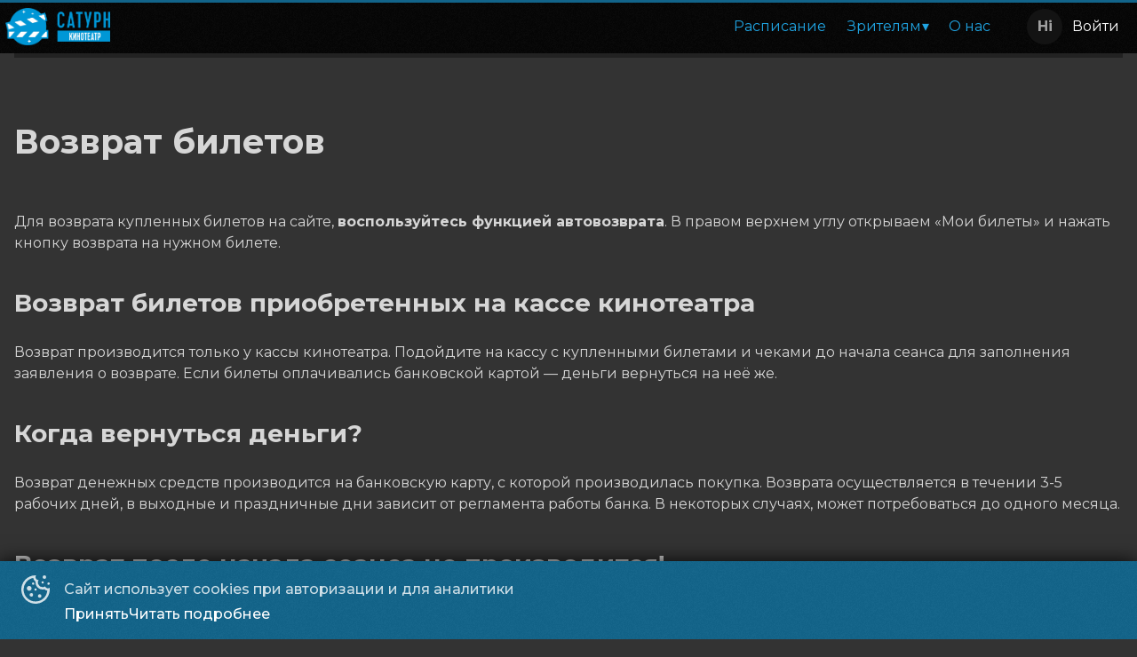

--- FILE ---
content_type: text/html; charset=utf-8
request_url: https://saturnimax.ru/ticket-return
body_size: 18628
content:
<!DOCTYPE html><html lang="ru" class="desktop macos fonts nprogress-busy"><head><meta charSet="utf-8"/><meta name="viewport" content="width=device-width, initial-scale=1, interactive-widget=overlays-content"/><link rel="preload" as="image" href="https://api.p24.app/files/9d19c4fd-9f4f-43e6-bae0-95bf35cec511.svg"/><link rel="stylesheet" href="/_next/static/css/5312db3a50cb33f1.css" data-precedence="next"/><link rel="stylesheet" href="/_next/static/css/bd5cc449c315172e.css" data-precedence="next"/><link rel="stylesheet" href="/_next/static/css/56c3df4e36ebf8aa.css" data-precedence="next"/><link rel="stylesheet" href="/_next/static/css/ededa3314e8922ba.css" data-precedence="next"/><link rel="stylesheet" href="/_next/static/css/f617275823ef287d.css" data-precedence="next"/><link rel="preload" as="script" fetchPriority="low" href="/_next/static/chunks/webpack-fe3191a426caed4b.js"/><script src="/_next/static/chunks/4bd1b696-409494caf8c83275.js" async=""></script><script src="/_next/static/chunks/255-5b546b0cb5d2bf17.js" async=""></script><script src="/_next/static/chunks/main-app-be87448ee621ddfa.js" async=""></script><script src="/_next/static/chunks/969-9067ad448ae2678a.js" async=""></script><script src="/_next/static/chunks/app/error-3f7c25dacc87037e.js" async=""></script><script src="/_next/static/chunks/176-7073bc0dbe850851.js" async=""></script><script src="/_next/static/chunks/app/not-found-eaecd9cdb5059510.js" async=""></script><script src="/_next/static/chunks/9dadc25a-16b9e97e70be22c0.js" async=""></script><script src="/_next/static/chunks/251-66da970786786b13.js" async=""></script><script src="/_next/static/chunks/app/%5B%5B...slug%5D%5D/page-b7c373e1d18458ed.js" async=""></script><link rel="preload" href="/manager.js" as="script"/><title>«Сатурн»</title><meta name="description" content="«Сатурн». Новости кинотеатра и новинки и кино. Бронирование билетов. Расписание сеансов в цены. Скидки и акции"/><link rel="manifest" href="/favicon/site.webmanifest"/><meta name="canonical" content="https://saturnimax.ru/ticket-return"/><link rel="canonical" href="https://saturnimax.ru/ticket-return"/><meta property="og:title" content="«Сатурн»"/><meta property="og:description" content="«Сатурн». Новости кинотеатра и новинки и кино. Бронирование билетов. Расписание сеансов в цены. Скидки и акции"/><meta property="og:site_name" content="«Сатурн»"/><meta property="og:image" content="https://api.p24.app/files/37536447-b08b-439c-98d1-34463aee8671.jpeg"/><meta property="og:image:width" content="1200"/><meta property="og:image:height" content="630"/><meta property="og:type" content="website"/><meta name="twitter:card" content="summary"/><meta name="twitter:title" content="«Сатурн»"/><meta name="twitter:description" content="«Сатурн». Новости кинотеатра и новинки и кино. Бронирование билетов. Расписание сеансов в цены. Скидки и акции"/><meta name="twitter:image" content="https://api.p24.app/files/37536447-b08b-439c-98d1-34463aee8671.jpeg"/><meta name="twitter:image:width" content="1200"/><meta name="twitter:image:height" content="630"/><link rel="shortcut icon" href="/favicon/favicon.ico"/><link rel="icon" href="/favicon/favicon-16x16.png" sizes="16x16"/><link rel="icon" href="/favicon/favicon-32x32.png" sizes="32x32"/><link rel="apple-touch-icon" href="/favicon/apple-touch-icon.png"/><link rel="mask-icon" href="/favicon/safari-pinned-tab.svg"/><script src="/_next/static/chunks/polyfills-42372ed130431b0a.js" noModule=""></script></head><body><div hidden=""><!--$--><!--/$--></div><div id="__scroll"></div><div id="__next"><style>:root, :root * {--site-maxWidth: 90em;--site-transition: .2s cubic-bezier(0.165, 0.84, 0.44, 1);--site-font-family: "Montserrat";--page-scrollbar-background: #333;--page-scrollbar-thumb-background: rgba(255, 255, 255, 0.8);--page-scrollbar-thumb-background-hover: #12648a;--color-text: rgba(255, 255, 255, 0.8);--color-shadow: rgba(0, 0, 0, 0.5);--color-primary: #12648a;--color-alternate: #ee3f24;--color-textLight: rgba(255, 255, 255, 1);--color-background: #333;--color-shadowDark: rgba(0, 0, 0, 0.9);--color-textShaded: rgba(255, 255, 255, 0.6);--color-primaryText: #fff;--color-shadowLight: rgba(0, 0, 0, 0.15);--color-primaryLight: #20a4e2;--color-alternateText: rgba(255, 255, 255, 0.8);--color-primaryShaded: #005073;--color-alternateLight: #ff5640;--color-alternateShaded: #a81600;--color-backgroundLight: #555;--color-backgroundShaded: rgba(20, 20, 20, 0.96);--afisha-filters-date-text-active: white;--calendar-preorder-background: #292929;}.profile { --profile-color-title: white;}</style><div class="page Page_page__mPEBc"><div class="Flex_flex__MMfCc Flex_fdCol__R1U_s Content_content__RDHLn content" style="flex:1;margin:0 auto"><div class="Header_header__x_oD3 header"><div class="Toolbar_toolbar__R6cVz header-toolbar Toolbar_limit-width__450yw"><div class="Toolbar_wrapper__gF9F5 wrapper Toolbar_limit-content-width__FnJ9g"><div class="Logo_logo__HGWNa logo toolbar" style="--logo-width:150px;--logo-margin:0 0 0 -10px"><a class="link" href="/?date=2026/01/28&amp;facility=e99d4e84-4bec-48f7-a5bb-708a664fe33b"><span><img src="https://api.p24.app/files/9d19c4fd-9f4f-43e6-bae0-95bf35cec511.svg"/></span></a></div><div class="toolbar-wrapper"><ul class="rc-menu rc-menu-root rc-menu-horizontal Navbar_nav__8sPEY nav hidden toolbar" role="menu" tabindex="0" data-menu-list="true"><li class="rc-menu-item" role="menuitem" tabindex="-1"><a href="/?facility=e99d4e84-4bec-48f7-a5bb-708a664fe33b">Расписание</a></li><li class="rc-menu-submenu rc-menu-submenu-horizontal" role="none"><div role="menuitem" class="rc-menu-submenu-title" tabindex="-1" aria-expanded="false" aria-haspopup="true"><a>Зрителям</a><i class="rc-menu-submenu-arrow"></i></div></li><li class="rc-menu-item" role="menuitem" tabindex="-1"><a href="/cinema?facility=e99d4e84-4bec-48f7-a5bb-708a664fe33b">О нас</a></li></ul><div style="display:none" aria-hidden="true"></div></div><div class="Profile_profile__1yIr1 profile" style="--profile-height:56px"><div class="Profile_wrapper__L3uAW"><div class="Profile_avatar__i2zrg" data-name="Hi"></div><div class="Profile_name__BxdR6">Войти</div></div></div></div></div><div class="BackDrop_backdrop__n0qGl backdrop"></div><div class="nav-wrapper"></div></div><div class="header-placeholder"></div><div class="CustomHtml_html__SMgr1 CustomHtml_limit-width__u_6cr"><h1>Возврат билетов</h1>
<p>Для возврата купленных билетов  на&nbsp;сайте, <strong>воспользуйтесь функцией автовозврата</strong>. В&nbsp;правом верхнем углу открываем &laquo;Мои билеты&raquo; и&nbsp;нажать кнопку возврата на&nbsp;нужном билете.</p>
<h2>Возврат билетов приобретенных на&nbsp;кассе кинотеатра</h2>
<p>Возврат производится только у&nbsp;кассы кинотеатра. Подойдите на&nbsp;кассу с&nbsp;купленными билетами и чеками до&nbsp;начала сеанса для заполнения заявления о&nbsp;возврате. Если билеты оплачивались банковской картой&nbsp;&mdash; деньги вернуться на&nbsp;неё&nbsp;же.</p>
<h2>Когда вернуться деньги?</h2>
<p>Возврат денежных средств производится на&nbsp;банковскую карту, с&nbsp;которой производилась покупка. Возврата осуществляется в&nbsp;течении 3-5 рабочих дней, в&nbsp;выходные и&nbsp;праздничные дни зависит от&nbsp;регламента работы банка. В&nbsp;некоторых случаях, может потребоваться до&nbsp;одного месяца.</p>
<h2>Возврат после начала сеанса не&nbsp;производится!</h2>
<p>Кроме случаев отмены сеанса по&nbsp;техническим причинам.</p>
<!--h2>Возврат через техническую поддержку</h2>
<p>Написать на&nbsp;почту <a href="support@tickets.ai">support@tickets.ai</a>&nbsp;или оставить голосовое сообщение с&nbsp;просьбой о&nbsp;возврате по&nbsp;бесплатному номеру горячей линии <a href="tel:88003336400">8&nbsp;800&nbsp;333 64 00</a>. При оправке запроса необходимо <strong>предоставить код билета</strong> и&nbsp;<strong>номер телефона или е-mail</strong>, указанный при покупке.</p>
<p>Оператор сделает возврат, после чего отправит вам подтверждение.</p>
<p>Если потребуются дополнительные данные, оператор тех. поддержки может связаться для уточнения информации:</p>
<ul>
	<li>Город</li>
	<li>Название кинотеатра</li>
	<li>Дата покупки</li>
	<li>Дата сеанса</li>
	<li>Номера места и&nbsp;ряда</li>
</ul>
<h2>Не&nbsp;пришел код подтверждающий покупку</h2>
<p>Для получения кода позвоните на&nbsp;бесплатный номер горячей линии <a href="tel:88003336400">8&nbsp;800&nbsp;333 64 00</a>&nbsp;или обратититесь в&nbsp;службу поддержки по&nbsp;почте <a href="support@tickets.ai">support@tickets.ai</a>. Указав максимально подробную, информацию о&nbsp;покупке:</p>
<ul>
	<li>Город</li>
	<li>Название кинотеатра</li>
	<li>Дата покупки</li>
	<li>Дата сеанса</li>
	<li>Номера места и&nbsp;ряда</li>
</ul--></div><div class="notification-container bottom"><div class="notification-wrapper bottom"><div class="notification"><div class="notification-content"></div><div class="notification-close-button"><svg xmlns="http://www.w3.org/2000/svg" viewBox="0 0 24 24" width="24" height="24"><g transform="translate(12, 12), rotate(45)"><rect x="-12" y="-1" width="24" height="2"></rect><rect x="-1" y="-12" width="2" height="24"></rect></g></svg></div></div></div></div><div class="Footer_footer__4QUrn footer"><div class="Footer_wrapper__Rj0up footer-wrapper Footer_limit-content-width__EXrmT"><div class="Footer1_footer__Ag4XQ footer-version-1"><div class="Footer1_content__KPIAA footer-content"><div class="Footer1_nav__3cTuU footer-nav"><div class="Flex_flex__MMfCc Flex_fdCol__R1U_s item"><span style="margin-bottom:0.5em">Основное</span><div class="Flex_flex__MMfCc Flex_fdCol__R1U_s subitem"><div class="Flex_flex__MMfCc Flex_fdCol__R1U_s item"><a href="/events?facility=e99d4e84-4bec-48f7-a5bb-708a664fe33b"><span>Афиша</span></a></div><div class="Flex_flex__MMfCc Flex_fdCol__R1U_s item"><a href="/pravila?facility=e99d4e84-4bec-48f7-a5bb-708a664fe33b"><span>Правила</span></a></div><div class="Flex_flex__MMfCc Flex_fdCol__R1U_s item"><a href="/plan-evakuatsii?facility=e99d4e84-4bec-48f7-a5bb-708a664fe33b"><span>План эвакуации</span></a></div><div class="Flex_flex__MMfCc Flex_fdCol__R1U_s item"><a href="/dokumenti?facility=e99d4e84-4bec-48f7-a5bb-708a664fe33b"><span>Документы</span></a></div></div></div><div class="Flex_flex__MMfCc Flex_fdCol__R1U_s item"><span style="margin-bottom:0.5em">Зрителям</span><div class="Flex_flex__MMfCc Flex_fdCol__R1U_s subitem"><div class="Flex_flex__MMfCc Flex_fdCol__R1U_s item"><a href="/card-payment?facility=e99d4e84-4bec-48f7-a5bb-708a664fe33b"><span>Оплата картой</span></a></div><div class="Flex_flex__MMfCc Flex_fdCol__R1U_s item"><a href="/ticket-return?facility=e99d4e84-4bec-48f7-a5bb-708a664fe33b"><span>Возврат билетов</span></a></div><div class="Flex_flex__MMfCc Flex_fdCol__R1U_s item"><a href="/terms?facility=e99d4e84-4bec-48f7-a5bb-708a664fe33b"><span>Пользовательское соглашение</span></a></div></div></div></div><div class="footer-links"><div class="footer-scs"><div style="margin-bottom:0.5em">Подписывайся</div><div class="Socials_socials__3nrC9"><div class="Socials_social__AMqrc footer-scl outline"><a href="https://vk.com/saturnimax" rel="noopener noreferrer" target="_blank"><img alt="VK" loading="lazy" width="63" height="37" decoding="async" data-nimg="1" style="color:transparent" src="/img/footer/icon-social-vk.svg"/>VK</a></div><div class="Socials_social__AMqrc footer-scl outline"><a href="https://www.ok.ru/saturnimax" rel="noopener noreferrer" target="_blank"><img alt="OK" loading="lazy" width="27" height="37" decoding="async" data-nimg="1" style="color:transparent" src="/img/footer/icon-social-ok.svg"/>OK</a></div><div class="Socials_social__AMqrc footer-scl outline"><a href="https://t.me/saturnimax" rel="noopener noreferrer" target="_blank"><img alt="TELEGRAM" loading="lazy" width="42" height="37" decoding="async" data-nimg="1" style="color:transparent" src="/img/footer/icon-social-telegram.svg"/>TELEGRAM</a></div><div class="Socials_social__AMqrc footer-scl outline"><a href="https://max.ru/saturnimax" rel="noopener noreferrer" target="_blank"><img alt="MAX" loading="lazy" width="38" height="38" decoding="async" data-nimg="1" style="color:transparent" src="/img/footer/icon-social-max.svg"/>MAX</a></div></div></div><div class="footer-mobile-apps"><div style="margin-bottom:0.5em">Приложения</div><div class="Flex_flex__MMfCc mobile-apps"><div class="MobileApps_app__6_asz mobile-app outline"><a href="https://itunes.apple.com/us/app/%D0%BA%D0%B8%D0%BD%D0%BE%D1%82%D0%B5%D0%B0%D1%82%D1%80-%D1%81%D0%B0%D1%82%D1%83%D1%80%D0%BD-imax-%D0%B3-%D1%8F%D0%BB%D1%82%D0%B0/id1239738504?l=ru&amp;ls=1&amp;mt=8%20" rel="noopener noreferrer" target="_blank"><img alt="APPSTORE" loading="lazy" width="36" height="36" decoding="async" data-nimg="1" style="color:transparent" src="/img/footer/icon-mobile-appstore.svg"/>APPSTORE</a></div><div class="MobileApps_app__6_asz mobile-app outline"><a href="https://play.google.com/store/apps/details?id=net.kinobilety.SaturnIMAX" rel="noopener noreferrer" target="_blank"><img alt="GOOGLEPLAY" loading="lazy" width="36" height="36" decoding="async" data-nimg="1" style="color:transparent" src="/img/footer/icon-mobile-googleplay.svg"/>GOOGLEPLAY</a></div></div></div></div><div class="Footer1_content__KPIAA footer-contacts"><div><div class="Payments_payments__TKIt0 footer-payments"><div class="Flex_flex__MMfCc Flex_mb1__tLuGf">Способы оплаты</div><div class="Payments_list__pAwQ5 footer-payments-list"><div class="Payments_payment__DDvK5"><img alt="Mastercard" loading="lazy" width="30" height="18" decoding="async" data-nimg="1" style="color:transparent" src="/img/footer/icon-payment-mastercard.svg"/></div><div class="Payments_payment__DDvK5"><img alt="Mir" loading="lazy" width="64" height="18" decoding="async" data-nimg="1" style="color:transparent" src="/img/footer/icon-payment-mir.svg"/></div><div class="Payments_payment__DDvK5"><img alt="Visa" loading="lazy" width="64" height="18" decoding="async" data-nimg="1" style="color:transparent" src="/img/footer/icon-payment-visa.svg"/></div><div class="Payments_payment__DDvK5"><img alt="Maestro" loading="lazy" width="30" height="18" decoding="async" data-nimg="1" style="color:transparent" src="/img/footer/icon-payment-maestro.svg"/></div></div></div></div><div><div class="Contacts_contacts__cBbOk"><div class="Flex_flex__MMfCc Flex_mb1__tLuGf">Контакты</div><div class="Flex_flex__MMfCc Flex_fdCol__R1U_s"><div class="Contacts_contact__WrYN1"><div class="Flex_flex__MMfCc Flex_mr1__93ABb" style="flex-shrink:0">Администратор</div><a href="tel:+7 978 099-25-52" rel="noopener noreferrer" target="_blank">+7 978 099-25-52</a></div><div class="Contacts_contact__WrYN1"><div class="Flex_flex__MMfCc Flex_mr1__93ABb" style="flex-shrink:0">Рекламодателям</div><a href="mailto:office@saturn-imax.ru?subject=Обращение с сайта undefined, %D0%A0%D0%B5%D0%BA%D0%BB%D0%B0%D0%BC%D0%BE%D0%B4%D0%B0%D1%82%D0%B5%D0%BB%D1%8F%D0%BC" rel="noopener noreferrer" target="_blank">office@saturn-imax.ru</a></div></div></div></div></div></div><div class="Footer1_copyrights__DMgHe"><div class="Footer1_copyright__mtyIP">ООО ПЛАНЕТА КИНО<!-- --> © <!-- -->2019-<!-- -->2026</div><div class="Footer1_platform__38NQ3">Powered by <a target="_blank" rel="noreferrer noopener" href="https://p24.app/?utm_source=undefined&amp;utm_medium=footer&amp;utm_campaign=site">p24.app</a></div></div></div></div></div></div></div><noscript><img src="https://mc.yandex.ru/watch/51052430" style="position:absolute;left:-9999px" alt=""/></noscript><div class="notification-container"><div class="notification-wrapper"><div class="notification"><div class="notification-content"></div><div class="notification-close-button"><svg xmlns="http://www.w3.org/2000/svg" viewBox="0 0 24 24" width="24" height="24"><g transform="translate(12, 12), rotate(45)"><rect x="-12" y="-1" width="24" height="2"></rect><rect x="-1" y="-12" width="2" height="24"></rect></g></svg></div></div></div></div><link rel="stylesheet" href="https://fonts.googleapis.com/css?display=swap&amp;family=Montserrat:400,400i,500,500i,600,700,900,900i&amp;subset=cyrillic-ext"/><!--$--><!--/$--></div><noscript class="noscript"><h4>Ходить на сайт без JavaScript в 21 веке как то не прилично</h4><p>Для покупки он точно понадобится, включите его, если хотите больше, чем просто посмотреть страницы.</p></noscript><script src="/_next/static/chunks/webpack-fe3191a426caed4b.js" id="_R_" async=""></script><script>(self.__next_f=self.__next_f||[]).push([0])</script><script>self.__next_f.push([1,"1:\"$Sreact.fragment\"\n3:I[9766,[],\"\"]\n4:I[98924,[],\"\"]\n6:I[24431,[],\"OutletBoundary\"]\n8:I[15278,[],\"AsyncMetadataOutlet\"]\na:I[24431,[],\"ViewportBoundary\"]\nc:I[24431,[],\"MetadataBoundary\"]\nd:\"$Sreact.suspense\"\nf:I[57150,[],\"\"]\n10:I[50960,[\"969\",\"static/chunks/969-9067ad448ae2678a.js\",\"39\",\"static/chunks/app/error-3f7c25dacc87037e.js\"],\"default\"]\n11:I[33486,[\"969\",\"static/chunks/969-9067ad448ae2678a.js\",\"176\",\"static/chunks/176-7073bc0dbe850851.js\",\"345\",\"static/chunks/app/not-found-eaecd9cdb5059510.js\"],\"default\"]\n:HL[\"/_next/static/css/5312db3a50cb33f1.css\",\"style\"]\n:HL[\"/_next/static/css/bd5cc449c315172e.css\",\"style\"]\n:HL[\"/_next/static/css/56c3df4e36ebf8aa.css\",\"style\"]\n:HL[\"/_next/static/css/ededa3314e8922ba.css\",\"style\"]\n:HL[\"/_next/static/css/f617275823ef287d.css\",\"style\"]\n"])</script><script>self.__next_f.push([1,"0:{\"P\":null,\"b\":\"elMjj61UOt3w5P_JBXAm8\",\"p\":\"\",\"c\":[\"\",\"ticket-return\"],\"i\":false,\"f\":[[[\"\",{\"children\":[[\"slug\",\"ticket-return\",\"oc\"],{\"children\":[\"__PAGE__\",{}]}]},\"$undefined\",\"$undefined\",true],[\"\",[\"$\",\"$1\",\"c\",{\"children\":[[[\"$\",\"link\",\"0\",{\"rel\":\"stylesheet\",\"href\":\"/_next/static/css/5312db3a50cb33f1.css\",\"precedence\":\"next\",\"crossOrigin\":\"$undefined\",\"nonce\":\"$undefined\"}]],\"$L2\"]}],{\"children\":[[\"slug\",\"ticket-return\",\"oc\"],[\"$\",\"$1\",\"c\",{\"children\":[null,[\"$\",\"$L3\",null,{\"parallelRouterKey\":\"children\",\"error\":\"$undefined\",\"errorStyles\":\"$undefined\",\"errorScripts\":\"$undefined\",\"template\":[\"$\",\"$L4\",null,{}],\"templateStyles\":\"$undefined\",\"templateScripts\":\"$undefined\",\"notFound\":\"$undefined\",\"forbidden\":\"$undefined\",\"unauthorized\":\"$undefined\"}]]}],{\"children\":[\"__PAGE__\",[\"$\",\"$1\",\"c\",{\"children\":[\"$L5\",[[\"$\",\"link\",\"0\",{\"rel\":\"stylesheet\",\"href\":\"/_next/static/css/bd5cc449c315172e.css\",\"precedence\":\"next\",\"crossOrigin\":\"$undefined\",\"nonce\":\"$undefined\"}],[\"$\",\"link\",\"1\",{\"rel\":\"stylesheet\",\"href\":\"/_next/static/css/56c3df4e36ebf8aa.css\",\"precedence\":\"next\",\"crossOrigin\":\"$undefined\",\"nonce\":\"$undefined\"}],[\"$\",\"link\",\"2\",{\"rel\":\"stylesheet\",\"href\":\"/_next/static/css/ededa3314e8922ba.css\",\"precedence\":\"next\",\"crossOrigin\":\"$undefined\",\"nonce\":\"$undefined\"}],[\"$\",\"link\",\"3\",{\"rel\":\"stylesheet\",\"href\":\"/_next/static/css/f617275823ef287d.css\",\"precedence\":\"next\",\"crossOrigin\":\"$undefined\",\"nonce\":\"$undefined\"}]],[\"$\",\"$L6\",null,{\"children\":[\"$L7\",[\"$\",\"$L8\",null,{\"promise\":\"$@9\"}]]}]]}],{},null,false]},null,false]},null,false],[\"$\",\"$1\",\"h\",{\"children\":[null,[[\"$\",\"$La\",null,{\"children\":\"$Lb\"}],null],[\"$\",\"$Lc\",null,{\"children\":[\"$\",\"div\",null,{\"hidden\":true,\"children\":[\"$\",\"$d\",null,{\"fallback\":null,\"children\":\"$Le\"}]}]}]]}],false]],\"m\":\"$undefined\",\"G\":[\"$f\",[]],\"s\":false,\"S\":false}\n"])</script><script>self.__next_f.push([1,"2:[\"$\",\"html\",null,{\"lang\":\"ru\",\"className\":\"desktop macos fonts nprogress-busy\",\"children\":[\"$\",\"body\",null,{\"children\":[[\"$\",\"div\",null,{\"id\":\"__scroll\"}],[\"$\",\"div\",null,{\"id\":\"__next\",\"children\":[\"$\",\"$L3\",null,{\"parallelRouterKey\":\"children\",\"error\":\"$10\",\"errorStyles\":[[\"$\",\"link\",\"0\",{\"rel\":\"stylesheet\",\"href\":\"/_next/static/css/bc7b3f33b557f81b.css\",\"precedence\":\"next\",\"crossOrigin\":\"$undefined\",\"nonce\":\"$undefined\"}],[\"$\",\"link\",\"1\",{\"rel\":\"stylesheet\",\"href\":\"/_next/static/css/fd30d4a0ddc662b6.css\",\"precedence\":\"next\",\"crossOrigin\":\"$undefined\",\"nonce\":\"$undefined\"}]],\"errorScripts\":[],\"template\":[\"$\",\"$L4\",null,{}],\"templateStyles\":\"$undefined\",\"templateScripts\":\"$undefined\",\"notFound\":[[\"$\",\"$L11\",null,{}],[[\"$\",\"link\",\"0\",{\"rel\":\"stylesheet\",\"href\":\"/_next/static/css/fd30d4a0ddc662b6.css\",\"precedence\":\"next\",\"crossOrigin\":\"$undefined\",\"nonce\":\"$undefined\"}]]],\"forbidden\":\"$undefined\",\"unauthorized\":\"$undefined\"}]}],[\"$\",\"noscript\",null,{\"className\":\"noscript\",\"children\":[[\"$\",\"h4\",null,{\"children\":\"Ходить на сайт без JavaScript в 21 веке как то не прилично\"}],[\"$\",\"p\",null,{\"children\":\"Для покупки он точно понадобится, включите его, если хотите больше, чем просто посмотреть страницы.\"}]]}]]}]}]\n"])</script><script>self.__next_f.push([1,"b:[[\"$\",\"meta\",\"0\",{\"charSet\":\"utf-8\"}],[\"$\",\"meta\",\"1\",{\"name\":\"viewport\",\"content\":\"width=device-width, initial-scale=1, interactive-widget=overlays-content\"}]]\n7:null\n"])</script><script>self.__next_f.push([1,"12:I[80622,[],\"IconMark\"]\n"])</script><script>self.__next_f.push([1,"9:{\"metadata\":[[\"$\",\"title\",\"0\",{\"children\":\"«Сатурн»\"}],[\"$\",\"meta\",\"1\",{\"name\":\"description\",\"content\":\"«Сатурн». Новости кинотеатра и новинки и кино. Бронирование билетов. Расписание сеансов в цены. Скидки и акции\"}],[\"$\",\"link\",\"2\",{\"rel\":\"manifest\",\"href\":\"/favicon/site.webmanifest\",\"crossOrigin\":\"$undefined\"}],[\"$\",\"meta\",\"3\",{\"name\":\"canonical\",\"content\":\"https://saturnimax.ru/ticket-return\"}],[\"$\",\"link\",\"4\",{\"rel\":\"canonical\",\"href\":\"https://saturnimax.ru/ticket-return\"}],[\"$\",\"meta\",\"5\",{\"property\":\"og:title\",\"content\":\"«Сатурн»\"}],[\"$\",\"meta\",\"6\",{\"property\":\"og:description\",\"content\":\"«Сатурн». Новости кинотеатра и новинки и кино. Бронирование билетов. Расписание сеансов в цены. Скидки и акции\"}],[\"$\",\"meta\",\"7\",{\"property\":\"og:site_name\",\"content\":\"«Сатурн»\"}],[\"$\",\"meta\",\"8\",{\"property\":\"og:image\",\"content\":\"https://api.p24.app/files/37536447-b08b-439c-98d1-34463aee8671.jpeg\"}],[\"$\",\"meta\",\"9\",{\"property\":\"og:image:width\",\"content\":\"1200\"}],[\"$\",\"meta\",\"10\",{\"property\":\"og:image:height\",\"content\":\"630\"}],[\"$\",\"meta\",\"11\",{\"property\":\"og:type\",\"content\":\"website\"}],[\"$\",\"meta\",\"12\",{\"name\":\"twitter:card\",\"content\":\"summary\"}],[\"$\",\"meta\",\"13\",{\"name\":\"twitter:title\",\"content\":\"«Сатурн»\"}],[\"$\",\"meta\",\"14\",{\"name\":\"twitter:description\",\"content\":\"«Сатурн». Новости кинотеатра и новинки и кино. Бронирование билетов. Расписание сеансов в цены. Скидки и акции\"}],[\"$\",\"meta\",\"15\",{\"name\":\"twitter:image\",\"content\":\"https://api.p24.app/files/37536447-b08b-439c-98d1-34463aee8671.jpeg\"}],[\"$\",\"meta\",\"16\",{\"name\":\"twitter:image:width\",\"content\":\"1200\"}],[\"$\",\"meta\",\"17\",{\"name\":\"twitter:image:height\",\"content\":\"630\"}],[\"$\",\"link\",\"18\",{\"rel\":\"shortcut icon\",\"href\":\"/favicon/favicon.ico\"}],[\"$\",\"link\",\"19\",{\"rel\":\"icon\",\"href\":\"/favicon/favicon-16x16.png\",\"sizes\":\"16x16\"}],[\"$\",\"link\",\"20\",{\"rel\":\"icon\",\"href\":\"/favicon/favicon-32x32.png\",\"sizes\":\"32x32\"}],[\"$\",\"link\",\"21\",{\"rel\":\"apple-touch-icon\",\"href\":\"/favicon/apple-touch-icon.png\"}],[\"$\",\"link\",\"22\",{\"rel\":\"mask-icon\",\"href\":\"/favicon/safari-pinned-tab.svg\",\"color\":\"$undefined\"}],[\"$\",\"$L12\",\"23\",{}]],\"error\":null,\"digest\":\"$undefined\"}\n"])</script><script>self.__next_f.push([1,"e:\"$9:metadata\"\n"])</script><script>self.__next_f.push([1,"13:I[11794,[\"958\",\"static/chunks/9dadc25a-16b9e97e70be22c0.js\",\"969\",\"static/chunks/969-9067ad448ae2678a.js\",\"176\",\"static/chunks/176-7073bc0dbe850851.js\",\"251\",\"static/chunks/251-66da970786786b13.js\",\"340\",\"static/chunks/app/%5B%5B...slug%5D%5D/page-b7c373e1d18458ed.js\"],\"TranslationsProvider\"]\n"])</script><script>self.__next_f.push([1,"5:[\"$\",\"$L13\",null,{\"namespaces\":[\"translation\"],\"locale\":\"ru\",\"resources\":{\"ru\":{\"translation\":{\"lang_name\":\"Русский\",\"afisha.today\":\"Сегодня\",\"afisha.tomorrow\":\"Завтра\",\"afisha.no_schedule\":\"Расписание отсутствует\",\"afisha.next_sessions\":\"Ближайшие сеансы\",\"afisha.sessions_on_date\":\"'Сеансы на' d MMMM\",\"afisha.all_sessions\":\"Все сеансы\",\"afisha.premiere_in\":\"Премьера через:\",\"afisha.archive\":\"Архив\",\"afisha.empty.sessions_not_found\":\"Сеансы не найдены\",\"afisha.empty.try\":\"попробуйте \",\"afisha.empty.resetting_filters\":\"сбросить фильтры\",\"afisha.empty.choose_day\":\" или выбрать другой день\",\"afisha.filters.title\":\"Фильтры\",\"afisha.filters.reset\":\"Сбросить\",\"afisha.filters.done\":\"Готово\",\"afisha.filters.cinemas\":\"Кинотеатры\",\"afisha.filters.events\":\"События\",\"afisha.filters.formats\":\"Форматы\",\"afisha.filters.halls\":\"Залы\",\"afisha.filters.tags\":\"Метки\",\"afisha.filters.time\":\"Время\",\"afisha.redirect.title\":\"Фильма больше нет в прокате\",\"afisha.redirect.description\":\"Вы можете выбрать другой фильм\",\"afisha.redirect.link\":\"Перейти на главную\",\"afisha.sessions_are_over\":\"Сеансы на {{date}} закончились\",\"afisha.view_all_sessions\":\"Смотреть все сеансы\",\"afisha.hint\":\"Нажмите на время,\\nчтобы купить билет\",\"afisha.night_of\":\"в ночь c {{date}}\",\"afisha.price_to\":\"до {{price}}\",\"afisha.price_from\":\"от {{price}}\",\"about.about_us\":\"О нас\",\"about.history\":\"История\",\"about.halls\":\"Залы\",\"about.virtual_tour\":\"Виртуальный тур\",\"accessibility.turn_off\":\"Выключить режим для слабовидящих\",\"accessibility.theme.black_and_white\":\"Черно-белая тема\",\"accessibility.theme.white_and_black\":\"Бело-черная тема\",\"accessibility.theme.blue_and_light_blue\":\"Сине-голубая тема\",\"accessibility.theme.brown_and_yellow\":\"Коричнево-желтая тема\",\"accessibility.theme.green_and_brown\":\"Зелено-коричневая тема\",\"accessibility.font_size.standard\":\"Стандартный размер шрифта\",\"accessibility.font_size.medium\":\"Средний размер шрифта\",\"accessibility.font_size.large\":\"Большой размер шрифта\",\"accessibility.font_size.very_large\":\"Очень большой размер шрифта\",\"accessibility.letter_spacing.standard\":\"Стандартный межбуквенный интервал\",\"accessibility.letter_spacing.medium\":\"Средний межбуквенный интервал\",\"accessibility.letter_spacing.very_large\":\"Большой межбуквенный интервал\",\"accessibility.line_height.standard\":\"Стандартный межстрочный интервал\",\"accessibility.line_height.medium\":\"Средний межстрочный интервал\",\"accessibility.line_height.very_large\":\"Большой межстрочный интервал\",\"accessibility.font_family.sans_serif\":\"Шрифт без засечек\",\"accessibility.font_family.serif\":\"Шрифт с засечками\",\"actions.title\":\"Акции\",\"actions.no_actions\":\"Сейчас акций нет\",\"blog.title\":\"Последние записи в блоге\",\"blog.no_posts\":\"Нет записей\",\"blog.reset_filters\":\"Сбросить фильтры\",\"blog.published\":\"Опубликовано\",\"blog.share\":\"Поделиться\",\"blog.tags\":\"Метки\",\"blog.show_more\":\"Показать ещё\",\"contacts.phone\":\"Телефон\",\"contacts.email\":\"Почта\",\"contacts.handling_from_the_site\":\"Обращение с сайта\",\"map.hold_down_the_key\":\"Удерживайте клавишу\",\"map.to_change_the_map_scale\":\"чтобы изменить масштаб карты\",\"footer.subscribe\":\"Подписывайся\",\"footer.mobile_apps\":\"Приложения\",\"footer.payment_methods\":\"Способы оплаты\",\"footer.contacts\":\"Контакты\",\"location.city_selection\":\"Выбор города\",\"location.theater_selection\":\"Выбор кинотеатра\",\"location.select_a_city\":\"Выберите город\",\"location.select_a_theater\":\"Выберите кинотеатр\",\"location.find_by_name\":\"Найти по названию\",\"location.not_found\":\"Не найдено\",\"location.cities\":\"Города\",\"location.cinemas\":\"Кинотеатры\",\"profile.my_tickets\":\"Мои билеты\",\"profile.logout\":\"Выйти\",\"profile.login\":\"Войти\",\"profile.profile\":\"Профиль\",\"profile.bonuses\":\"Бонусы\",\"error_500.title\":\"Что-то пошло не так!\",\"error_500.error_code\":\"Ошибка 500\",\"error_500.message\":\"Произошел сбой на сервере.\\nНаши специалисты уже работают над этим.\",\"error_500.countdown\":\"До перезагрузки осталось\",\"error_400.title\":\"Увы и ах…\",\"error_400.error_code\":\"Ошибка 400\",\"error_400.message\":\"Страница не найдена, возможно она была перенесена, удалена,\\nили вы допустили опечатку при вводе адреса – такое случается даже с нами,\\nпоэтому ещё раз внимательно проверьте адрес:\",\"error_400.countdown\":\"До перехода на главную осталось\",\"error_400.go_home\":\"Перейти на главную\",\"event_info.from\":\"В прокате с\",\"event_info.till\":\"В прокате до\",\"event_info.date_may_change\":\"Дата может быть изменена кинотеатром или прокатчиком\",\"event_info.memorandum_from\":\"Меморандум с\",\"event_info.memorandum_till\":\"Меморандум до\",\"event_info.duration\":\"Хронометраж\",\"event_info.ads_duration\":\" (+{{duration}} мин. ролики)\",\"event_info.pre_show_ads\":\"Демонстрация роликов перед показом фильма\",\"event_info.extra_clips_notice\":\"Перед показом фильма могут быть показаны дополнительные ролики\",\"event_info.director\":\"Режиссер\",\"event_info.producer\":\"Продюсер\",\"event_info.screenwriter\":\"Сценарист\",\"event_info.cast\":\"В ролях\",\"event_info.all_tickets_sold\":\"Все билеты проданы\",\"trailers.settings\":\"Настройки\",\"trailers.speed\":\"Скорость\",\"trailers.quality\":\"Качество\",\"trailers.watch\":\"Смотреть трейлер\",\"event_tags.pushkin_card\":\"Пушкинская карта\",\"event_tags.rental\":\"В прокате\",\"event_tags.premiere\":\"Премьера\",\"event_tags.preorder\":\"Предпродажа\",\"event_tags.soon\":\"Скоро\",\"order_statuses.new\":\"Новый заказ\",\"order_statuses.canceled\":\"Отменено\",\"order_statuses.reserved\":\"Зарезервировано\",\"order_statuses.canceling\":\"Отмена…\",\"order_statuses.cancel_error\":\"Ошибка отмены\",\"order_statuses.expired\":\"Просрочено\",\"order_statuses.paid\":\"Оплачен\",\"order_statuses.payment_processing\":\"Оплата…\",\"order_statuses.payment_error\":\"Ошибка оплаты\",\"order_statuses.card_validation\":\"Валидация карты\",\"order_statuses.refund_processing\":\"Возврат…\",\"order_statuses.refund_error\":\"Ошибка возврата\",\"order_statuses.refunded\":\"Возвращено\",\"refund_statuses.processing\":\"В обработке\",\"refund_statuses.processing_error\":\"Ошибка обработки\",\"refund_statuses.refund_in_progress\":\"Возврат средств…\",\"refund_statuses.refund_failed\":\"Ошибка возврата\",\"refund_statuses.refund_success\":\"Успешно\",\"feedback_form.message_sent\":\"Сообщение отправлено\",\"feedback_form.name\":\"Имя\",\"feedback_form.email\":\"Почта\",\"feedback_form.phone\":\"Телефон\",\"feedback_form.message\":\"Сообщение\",\"feedback_form.accept_terms\":\"Я принимаю условия \",\"feedback_form.the_user_agreement\":\"пользовательского соглашения\",\"feedback_form.captcha\":\"Введите код с картинки\",\"feedback_form.send\":\"Отправить\",\"feedback_form.ok\":\"Ок\",\"feedback_form.invalid.empty\":\"Не заполнено\",\"feedback_form.invalid.wrong\":\"Неправильно заполнено\",\"feedback_form.invalid.unaccepted_agreement\":\"Необходимо принять условия\",\"feedback_form.invalid.wrong_code\":\"Не верный код\",\"orders.no_orders\":\"Заказов нет\",\"orders.title\":\"Заказы\",\"orders.loading\":\"Загрузка...\",\"orders.quantity_suffix\":\"{{quantity}} шт.\",\"orders.total\":\"Итого\",\"orders.code\":\"Код {{code}}\",\"orders.code_text\":\"Заказ # {{codeText}}\",\"orders.customer_name\":\"Имя:\",\"orders.customer_phone\":\"Телефон:\",\"orders.created_at\":\"Создан {{created}}\",\"orders.expired\":\"Истёк\",\"orders.expiring\":\"Истекает\",\"orders.paid_with_pushkin_card\":\"Оплачено пушкинской картой\",\"orders.actions.cancel\":\"Отменить\",\"orders.actions.hide\":\"Скрыть\",\"orders.actions.refund\":\"Вернуть\",\"orders.actions.edit\":\"Изменить\",\"orders.actions.pay\":\"Оплатить\",\"orders.actions.send_ticket\":\"Отправить билет на почту\",\"orders.actions.download_ticket\":\"Скачать\",\"orders.actions.download_ticket_title\":\"Скачать билет в PDF\",\"orders.not_authorized.first_part\":\"Для просмотра списка заказов\",\"orders.not_authorized.second_part\":\"нужно\",\"orders.not_authorized.third_part\":\"авторизоваться\",\"orders.modal.no\":\"Нет\",\"orders.modal.yes\":\"Да\",\"orders.cancel.cancel_reservation\":\"Отменить бронь?\",\"orders.cancel.cancel_purchase\":\"Отменить покупку?\",\"orders.cancel.confirm_cancel\":\"Вы уверены, что хотите отменить заказ?\",\"orders.cancel.refund_tickets\":\"Вернуть билеты?\",\"orders.cancel.refund_notice\":\"Время обработки возврата зависит от банка и может занять\\nот нескольких часов, до нескольких дней или недель.\\nПо всем вопросам обращаться в банк, принимавший оплату.\",\"orders.cancel.partial_refund\":\"Вернуть часть\",\"orders.refund.full_refund_restriction\":\"Возврат всех билетов, без возврата товаров не возможен\",\"orders.refund.select_items_to_refund\":\"Выберите что вернуть\",\"orders.refund.refund_terms\":\"Условия возврата\",\"orders.refund.cancel\":\"Отмена\",\"orders.refund.refund\":\"Вернуть\",\"orders.refund.refunded_at\":\"Возвращено {{date}}\",\"orders.refund.refund_quantity_one\":\"Вернуть {{count}} товар на сумму {{sum}}\",\"orders.refund.refund_quantity_few\":\"Вернуть {{count}} товара на сумму {{sum}}\",\"orders.refund.refund_quantity_many\":\"Вернуть {{count}} товаров на сумму {{sum}}\",\"orders.refund.refund_quantity_other\":\"Вернуть {{count}} товаров на сумму {{sum}}\",\"orders.notification.label\":\"Почта:\",\"orders.notification.fail\":\"Не удалось отправить билет на \",\"orders.notification.processing\":\"Отправляем билет на почту:\",\"orders.notification.success\":\"Билет отправлен на почту:\",\"orders.refund_modal.title\":\"Билет на почту\",\"orders.refund_modal.description\":\"Укажите Email для получения билета.\",\"orders.refund_modal.email_placeholder\":\"example@mail.ru\",\"orders.refund_modal.error_invalid_email\":\"Неверный формат\",\"orders.refund_modal.button_cancel\":\"Отмена\",\"orders.refund_modal.button_send\":\"Отправить\",\"modal_update_data.outdated_data\":\"Данные афиши устарели\",\"modal_update_data.reload_message\":\"Перезагрузите страницу или нажмите кнопку «Обновить»\",\"modal_update_data.update\":\"Обновить\",\"show_tooltip.all_tickets_sold\":\"Все билеты проданы\",\"show_tooltip.session_unavailable\":\"Сеанс недоступен\",\"show_tooltip.format\":\"Формат\",\"show_tooltip.ticket_type\":\"Тип билета\",\"show_tooltip.zone\":\"Зона\",\"show_tooltip.price\":\"Цена\",\"geo_selection.select_city\":\"Выберите город\",\"geo_selection.specify_location\":\"Уточните ваше местоположение\",\"geo_selection.you_are_in\":\"Вы находитесь в {{city}}?\",\"geo_selection.yes_in\":\"Да, в {{city}}\",\"geo_selection.no_select_another\":\"Нет, выбрать другой город\",\"geo_selection.location_failed\":\"Не удалось определить местоположение\",\"geo_selection.location_no_cinema\":\"Нам кажется, что вы находитесь в {{city}}. Но там нет нашего кинотеатра :(\",\"geo_selection.location_autodetect_failed\":\"Местоположение определить не удалось, поэтому мы выбрали {{city}}\",\"slider.more_details\":\"Подробнее\",\"date_formatter.relative_date\":\"d MMMM 'в' HH:mm\",\"date_formatter.relative_date_with_year\":\"d MMMM yyyy 'в' HH:mm\",\"date_formatter.format_date\":\"d MMMM\",\"date_formatter.format_date_with_year\":\"d MMMM yyyy\",\"date_formatter.format_date_relative\":\"d MMMM\",\"date_formatter.format_date_relative_with_year\":\"d MMM yyyy 'г.'\",\"date_formatter.format_distance_before\":\"{{distance}} назад\",\"date_formatter.format_distance_after\":\"через {{distance}}\",\"checking_connection\":\"Проверка соединения\",\"select_color\":\"Выбрать цвет\",\"hall\":\"зал\",\"seats_one\":\"{{count}} место\",\"seats_few\":\"{{count}} места\",\"seats_many\":\"{{count}} мест\",\"seats_other\":\"{{count}} мест\",\"rows_one\":\"в {{count}} ряде\",\"rows_few\":\"в {{count}} рядах\",\"rows_many\":\"в {{count}} рядах\",\"rows_other\":\"в {{count}} рядах\",\"row_number\":\"{{rowNum}} ряд\",\"row_seats_one\":\"место\",\"row_seats_few\":\"места\",\"row_seats_many\":\"мест\",\"row_seats_other\":\"мест\",\"min_with_count_one\":\"{{count}} минута\",\"min_with_count_few\":\"{{count}} минуты\",\"min_with_count_many\":\"{{count}} минут\",\"min_with_count_other\":\"{{count}} минут\",\"hour_with_count_one\":\"{{count}} час\",\"hour_with_count_few\":\"{{count}} часа\",\"hour_with_count_many\":\"{{count}} часов\",\"hour_with_count_other\":\"{{count}} часов\",\"sec_with_count_one\":\"{{count}} секунда\",\"sec_with_count_few\":\"{{count}} секунды\",\"sec_with_count_many\":\"{{count}} секунд\",\"sec_with_count_other\":\"{{count}} секунд\",\"day_with_count_one\":\"{{count}} день\",\"day_with_count_few\":\"{{count}} дня\",\"day_with_count_many\":\"{{count}} дней\",\"day_with_count_other\":\"{{count}} дней\",\"min_one\":\"минута\",\"min_few\":\"минуты\",\"min_many\":\"минут\",\"min_other\":\"минут\",\"hour_one\":\"час\",\"hour_few\":\"часа\",\"hour_many\":\"часов\",\"hour_other\":\"часов\",\"sec_one\":\"секунда\",\"sec_few\":\"секунды\",\"sec_many\":\"секунд\",\"sec_other\":\"секунд\",\"day_one\":\"день\",\"day_few\":\"дня\",\"day_many\":\"дней\",\"day_other\":\"дней\",\"The site uses cookies during authorization and for analytics\":\"Сайт использует cookies при авторизации и для аналитики\",\"Accept\":\"Принять\",\"Read more\":\"Читать подробнее\"}}},\"children\":[\"$L14\",\"$L15\",\"$L16\"]}]\n"])</script><script>self.__next_f.push([1,"17:I[17644,[\"958\",\"static/chunks/9dadc25a-16b9e97e70be22c0.js\",\"969\",\"static/chunks/969-9067ad448ae2678a.js\",\"176\",\"static/chunks/176-7073bc0dbe850851.js\",\"251\",\"static/chunks/251-66da970786786b13.js\",\"340\",\"static/chunks/app/%5B%5B...slug%5D%5D/page-b7c373e1d18458ed.js\"],\"default\"]\n19:I[41402,[\"958\",\"static/chunks/9dadc25a-16b9e97e70be22c0.js\",\"969\",\"static/chunks/969-9067ad448ae2678a.js\",\"176\",\"static/chunks/176-7073bc0dbe850851.js\",\"251\",\"static/chunks/251-66da970786786b13.js\",\"340\",\"static/chunks/app/%5B%5B...slug%5D%5D/page-b7c373e1d18458ed.js\"],\"\"]\n18:Te5a,"])</script><script>self.__next_f.push([1,"\u003ch1\u003eВозврат билетов\u003c/h1\u003e\n\u003cp\u003eДля возврата купленных билетов  на\u0026nbsp;сайте, \u003cstrong\u003eвоспользуйтесь функцией автовозврата\u003c/strong\u003e. В\u0026nbsp;правом верхнем углу открываем \u0026laquo;Мои билеты\u0026raquo; и\u0026nbsp;нажать кнопку возврата на\u0026nbsp;нужном билете.\u003c/p\u003e\n\u003ch2\u003eВозврат билетов приобретенных на\u0026nbsp;кассе кинотеатра\u003c/h2\u003e\n\u003cp\u003eВозврат производится только у\u0026nbsp;кассы кинотеатра. Подойдите на\u0026nbsp;кассу с\u0026nbsp;купленными билетами и чеками до\u0026nbsp;начала сеанса для заполнения заявления о\u0026nbsp;возврате. Если билеты оплачивались банковской картой\u0026nbsp;\u0026mdash; деньги вернуться на\u0026nbsp;неё\u0026nbsp;же.\u003c/p\u003e\n\u003ch2\u003eКогда вернуться деньги?\u003c/h2\u003e\n\u003cp\u003eВозврат денежных средств производится на\u0026nbsp;банковскую карту, с\u0026nbsp;которой производилась покупка. Возврата осуществляется в\u0026nbsp;течении 3-5 рабочих дней, в\u0026nbsp;выходные и\u0026nbsp;праздничные дни зависит от\u0026nbsp;регламента работы банка. В\u0026nbsp;некоторых случаях, может потребоваться до\u0026nbsp;одного месяца.\u003c/p\u003e\n\u003ch2\u003eВозврат после начала сеанса не\u0026nbsp;производится!\u003c/h2\u003e\n\u003cp\u003eКроме случаев отмены сеанса по\u0026nbsp;техническим причинам.\u003c/p\u003e\n\u003c!--h2\u003eВозврат через техническую поддержку\u003c/h2\u003e\n\u003cp\u003eНаписать на\u0026nbsp;почту \u003ca href=\"support@tickets.ai\"\u003esupport@tickets.ai\u003c/a\u003e\u0026nbsp;или оставить голосовое сообщение с\u0026nbsp;просьбой о\u0026nbsp;возврате по\u0026nbsp;бесплатному номеру горячей линии \u003ca href=\"tel:88003336400\"\u003e8\u0026nbsp;800\u0026nbsp;333 64 00\u003c/a\u003e. При оправке запроса необходимо \u003cstrong\u003eпредоставить код билета\u003c/strong\u003e и\u0026nbsp;\u003cstrong\u003eномер телефона или е-mail\u003c/strong\u003e, указанный при покупке.\u003c/p\u003e\n\u003cp\u003eОператор сделает возврат, после чего отправит вам подтверждение.\u003c/p\u003e\n\u003cp\u003eЕсли потребуются дополнительные данные, оператор тех. поддержки может связаться для уточнения информации:\u003c/p\u003e\n\u003cul\u003e\n\t\u003cli\u003eГород\u003c/li\u003e\n\t\u003cli\u003eНазвание кинотеатра\u003c/li\u003e\n\t\u003cli\u003eДата покупки\u003c/li\u003e\n\t\u003cli\u003eДата сеанса\u003c/li\u003e\n\t\u003cli\u003eНомера места и\u0026nbsp;ряда\u003c/li\u003e\n\u003c/ul\u003e\n\u003ch2\u003eНе\u0026nbsp;пришел код подтверждающий покупку\u003c/h2\u003e\n\u003cp\u003eДля получения кода позвоните на\u0026nbsp;бесплатный номер горячей линии \u003ca href=\"tel:88003336400\"\u003e8\u0026nbsp;800\u0026nbsp;333 64 00\u003c/a\u003e\u0026nbsp;или обратититесь в\u0026nbsp;службу поддержки по\u0026nbsp;почте \u003ca href=\"support@tickets.ai\"\u003esupport@tickets.ai\u003c/a\u003e. Указав максимально подробную, информацию о\u0026nbsp;покупке:\u003c/p\u003e\n\u003cul\u003e\n\t\u003cli\u003eГород\u003c/li\u003e\n\t\u003cli\u003eНазвание кинотеатра\u003c/li\u003e\n\t\u003cli\u003eДата покупки\u003c/li\u003e\n\t\u003cli\u003eДата сеанса\u003c/li\u003e\n\t\u003cli\u003eНомера места и\u0026nbsp;ряда\u003c/li\u003e\n\u003c/ul--\u003e"])</script><script>self.__next_f.push([1,"14:[\"$\",\"$L17\",\"6801976f-089e-43b8-aff8-d26b1d6875dc\",{\"cities\":[{\"id\":\"49676ff6-8ea9-4e2e-92dc-5efeeb829274\",\"name\":\"Ялта\",\"tz\":\"Europe/Simferopol\",\"cityIn\":\"Ялте\",\"slug\":\"yalta\",\"currencyCode\":\"RUB\",\"facilities\":[\"e99d4e84-4bec-48f7-a5bb-708a664fe33b\"],\"isOverride\":false}],\"layout\":{\"children\":[{\"uuid\":\"0eda9957-42f2-4ea6-b0ea-a2e1632405b6\",\"name\":\"HEADER\",\"weight\":0,\"cities\":[],\"places\":[],\"props\":{\"logo\":{\"file\":{\"src\":\"https://api.p24.app/files/9d19c4fd-9f4f-43e6-bae0-95bf35cec511.svg\"},\"width\":\"150\"},\"type\":\"toolbar\",\"margin\":\"0 0 0 -10px\",\"limitMaxWidth\":true,\"pickerPlacement\":\"bottom\",\"limitContentMaxWidth\":true}},{\"uuid\":\"02f10e28-2d83-4ee1-af97-3d7ff7854f52\",\"name\":\"CUSTOM_HTML\",\"weight\":3,\"cities\":[],\"places\":[],\"props\":{\"__html\":\"$18\",\"limitMaxWidth\":true}},{\"uuid\":\"9e881f71-7f0a-4191-819e-c6342cd64444\",\"name\":\"FOOTER\",\"weight\":4,\"cities\":[],\"places\":[],\"props\":{\"socials\":[],\"contacts\":[],\"copyright\":\"ООО ПЛАНЕТА КИНО\",\"foundedYear\":\"2019\",\"limitContentMaxWidth\":true}},{\"uuid\":\"f435ebd3-77e8-4335-acfa-8a9a3afd13cc\",\"name\":\"COOKIES_NOTIFICATION\",\"weight\":5,\"cities\":[],\"places\":[],\"props\":{\"message\":\"\"}}]},\"facilities\":[{\"phones\":[{\"name\":\"Администратор\",\"value\":\"+7 978 099-25-52\"}],\"emails\":[{\"name\":\"Рекламодателям\",\"value\":\"office@saturn-imax.ru\"}],\"uuid\":\"e99d4e84-4bec-48f7-a5bb-708a664fe33b\",\"href\":\"saturn-imax\",\"slug\":\"saturn-imax\",\"socials\":[{\"link\":\"https://vk.com/saturnimax\",\"icon\":\"VK\"},{\"link\":\"https://www.ok.ru/saturnimax\",\"icon\":\"OK\"},{\"link\":\"https://t.me/saturnimax\",\"icon\":\"TELEGRAM\"},{\"link\":\"https://max.ru/saturnimax\",\"icon\":\"MAX\"}],\"apps\":[{\"link\":\"https://itunes.apple.com/us/app/%D0%BA%D0%B8%D0%BD%D0%BE%D1%82%D0%B5%D0%B0%D1%82%D1%80-%D1%81%D0%B0%D1%82%D1%83%D1%80%D0%BD-imax-%D0%B3-%D1%8F%D0%BB%D1%82%D0%B0/id1239738504?l=ru\u0026ls=1\u0026mt=8%20\",\"icon\":\"APPSTORE\"},{\"link\":\"https://play.google.com/store/apps/details?id=net.kinobilety.SaturnIMAX\",\"icon\":\"GOOGLEPLAY\"}],\"hours\":\"ежедневно с 9:20 до 0:00\",\"halls\":[{\"uuid\":\"81d6ae28-e64a-479c-8219-229bfdd8e174\",\"facilityUuid\":\"e99d4e84-4bec-48f7-a5bb-708a664fe33b\",\"name\":\"Зал 3\"},{\"uuid\":\"d88ad9f7-e815-49a3-a504-4d987275f105\",\"facilityUuid\":\"e99d4e84-4bec-48f7-a5bb-708a664fe33b\",\"name\":\"Зал 1\"},{\"uuid\":\"d15df3ef-9ecb-4fc2-b78e-325d21c68620\",\"facilityUuid\":\"e99d4e84-4bec-48f7-a5bb-708a664fe33b\",\"name\":\"Зал 2\"},{\"uuid\":\"e0cc9a08-d960-4252-b04d-c98dc1c5d100\",\"facilityUuid\":\"e99d4e84-4bec-48f7-a5bb-708a664fe33b\",\"name\":\"Зал Большой\"}],\"isDisableSell\":false,\"timeDisableBook\":30,\"timeDisableSell\":-30,\"type\":\"CINEMA\",\"name\":\"Сатурн-IMAX\",\"address\":\"г. Ялта, ул. Киевская, 4\",\"latitude\":44.49893951,\"longitude\":34.1680336,\"isOverride\":false,\"slider\":{\"width\":1600,\"height\":700,\"mobileHeight\":700,\"mobileWidth\":540,\"slides\":[]},\"cityUuid\":\"49676ff6-8ea9-4e2e-92dc-5efeeb829274\"}],\"appKey\":\"14f83876-ed49-4f26-b9b9-a65e4607614b\",\"siteKey\":\"6801976f-089e-43b8-aff8-d26b1d6875dc\",\"nav\":[{\"key\":\"HEADER\",\"weight\":0,\"children\":[{\"title\":\"Расписание\",\"key\":\"92e0656d-85f8-4139-ba5f-cde94da25e58\",\"weight\":0,\"href\":\"/\",\"newWindow\":false,\"children\":[],\"cities\":[],\"places\":[]},{\"title\":\"Зрителям\",\"key\":\"75be7385-373b-47e3-87be-985a97db7352\",\"weight\":1,\"href\":\"\",\"newWindow\":false,\"children\":[{\"key\":\"dcb9b59f-07a8-46a0-bb11-21506d070bc9\",\"title\":\"Возврат билетов\",\"weight\":0,\"href\":\"/ticket-return\",\"newWindow\":false,\"children\":[],\"cities\":[],\"places\":[]},{\"key\":\"7f348743-b938-46a0-a715-eebec7562596\",\"title\":\"Оплата картой\",\"weight\":1,\"href\":\"/card-payment\",\"newWindow\":false,\"children\":[],\"cities\":[],\"places\":[]},{\"key\":\"928ccb55-3915-4672-834d-36d411acf529\",\"title\":\"Вопросы и ответы\",\"weight\":3,\"href\":\"/voprosi-i-otveti\",\"newWindow\":false,\"children\":[],\"cities\":[],\"places\":[]},{\"key\":\"7ff59aed-0140-4572-a0ce-9ebc4f934a96\",\"title\":\"Пользовательское соглашение\",\"weight\":100,\"href\":\"/terms\",\"newWindow\":false,\"children\":[],\"cities\":[],\"places\":[]}],\"cities\":[],\"places\":[]},{\"title\":\"О нас\",\"key\":\"ee8dd559-6a6b-4625-80e5-db8ee94f7491\",\"weight\":3,\"href\":\"/cinema\",\"newWindow\":false,\"children\":[],\"cities\":[],\"places\":[]}]},{\"key\":\"FOOTER\",\"weight\":1,\"children\":[{\"title\":\"Основное\",\"key\":\"1ca00660-5c41-4b9b-88c8-1f520bd46252\",\"weight\":0,\"href\":\"\",\"newWindow\":false,\"children\":[{\"key\":\"a47182ab-5448-4d49-9426-83d61b5e088b\",\"title\":\"Афиша\",\"weight\":0,\"href\":\"/events\",\"newWindow\":false,\"children\":[],\"cities\":[],\"places\":[]},{\"key\":\"809937eb-ec87-45d6-8169-e17226b44c43\",\"title\":\"Правила\",\"weight\":2,\"href\":\"/pravila\",\"newWindow\":false,\"children\":[],\"cities\":[],\"places\":[]},{\"key\":\"97f0cf62-6de6-4259-8642-45ec1748d324\",\"title\":\"План эвакуации\",\"weight\":3,\"href\":\"/plan-evakuatsii\",\"newWindow\":false,\"children\":[],\"cities\":[],\"places\":[]},{\"key\":\"a3fa491d-2ced-4eb5-80a9-e545404f752c\",\"title\":\"Документы\",\"weight\":4,\"href\":\"/dokumenti\",\"newWindow\":false,\"children\":[],\"cities\":[],\"places\":[]}],\"cities\":[],\"places\":[]},{\"title\":\"Зрителям\",\"key\":\"3f8f7657-7089-4a1f-b331-5741fe8c5e5d\",\"weight\":1,\"href\":\"\",\"newWindow\":false,\"children\":[{\"key\":\"7955ed48-9753-4e49-b1d3-d6893e175d2e\",\"title\":\"Оплата картой\",\"weight\":0,\"href\":\"/card-payment\",\"newWindow\":false,\"children\":[],\"cities\":[],\"places\":[]},{\"key\":\"deccdba5-f64e-44b0-8b33-44ff86f480e4\",\"title\":\"Возврат билетов\",\"weight\":2,\"href\":\"/ticket-return\",\"newWindow\":false,\"children\":[],\"cities\":[],\"places\":[]},{\"key\":\"22a46f39-d9f8-447f-b3d8-baf5313aa3a8\",\"title\":\"Пользовательское соглашение\",\"weight\":100,\"href\":\"/terms\",\"newWindow\":false,\"children\":[],\"cities\":[],\"places\":[]}],\"cities\":[],\"places\":[]}]}],\"font\":\"Montserrat\",\"geo\":{\"name\":\"Пятигорск\"},\"yandex_metrika\":\"51052430\",\"css\":\".profile {\\n  --profile-color-title: white;\\n}\",\"meta\":{\"title\":\"«Сатурн»\",\"siteName\":\"«Сатурн»\",\"custom_favicon\":true,\"description\":\"«Сатурн». Новости кинотеатра и новинки и кино. Бронирование билетов. Расписание сеансов в цены. Скидки и акции\",\"social_image\":{\"src\":\"https://api.p24.app/files/37536447-b08b-439c-98d1-34463aee8671.jpeg\"}},\"initialState\":{\"theme\":{\"mode\":\"dark\",\"name\":\"dark blue\",\"color\":{\"text\":\"rgba(255, 255, 255, 0.8)\",\"shadow\":\"rgba(0, 0, 0, 0.5)\",\"primary\":\"#12648a\",\"alternate\":\"#ee3f24\",\"textLight\":\"rgba(255, 255, 255, 1)\",\"background\":\"#333\",\"shadowDark\":\"rgba(0, 0, 0, 0.9)\",\"textShaded\":\"rgba(255, 255, 255, 0.6)\",\"primaryText\":\"#fff\",\"shadowLight\":\"rgba(0, 0, 0, 0.15)\",\"primaryLight\":\"#20a4e2\",\"alternateText\":\"rgba(255, 255, 255, 0.8)\",\"primaryShaded\":\"#005073\",\"alternateLight\":\"#ff5640\",\"alternateShaded\":\"#a81600\",\"backgroundLight\":\"#555\",\"backgroundShaded\":\"rgba(20, 20, 20, 0.96)\"},\"space\":[\"0em\",\"0.5em\",\"1em\",\"1.5em\",\"2em\",\"2.5em\",\"3em\"],\"margin\":{\"top\":\"0px\",\"left\":\"auto\",\"right\":\"auto\",\"bottom\":\"0px\"},\"maxWidth\":\"90em\",\"transition\":\".2s ease\",\"breakpoints\":[\"20.01em\",\"32.01em\",\"48.01em\",\"64.01em\",\"90.01em\",\"120.01em\"],\"overrideVariables\":[{\"--afisha-filters-date-text-active\":\"white\"},{\"--calendar-preorder-background\":\"#292929\"}]},\"city\":\"49676ff6-8ea9-4e2e-92dc-5efeeb829274\",\"tz\":\"Europe/Simferopol\",\"isCityValid\":true,\"facilities\":[\"e99d4e84-4bec-48f7-a5bb-708a664fe33b\"],\"facility\":\"e99d4e84-4bec-48f7-a5bb-708a664fe33b\",\"detectedCityStep\":1,\"date\":\"2026/01/28\"},\"isMobile\":false,\"localization\":{\"selected\":\"ru\",\"supported\":[\"ru\"],\"default\":\"ru\",\"enabled\":false},\"mode\":\"CITY\",\"_gen_time\":17,\"cdnHost\":\"https://ic.p24.app\",\"widgetHost\":\"https://widget.p24.app\"}]\n"])</script><script>self.__next_f.push([1,"15:[\"$\",\"$L19\",null,{\"src\":\"/manager.js\"}]\n16:[\"$\",\"link\",null,{\"rel\":\"stylesheet\",\"href\":\"https://fonts.googleapis.com/css?display=swap\u0026family=Montserrat:400,400i,500,500i,600,700,900,900i\u0026subset=cyrillic-ext\"}]\n"])</script></body></html>

--- FILE ---
content_type: image/svg+xml
request_url: https://saturnimax.ru/img/footer/icon-social-ok.svg
body_size: 637
content:
<svg xmlns="http://www.w3.org/2000/svg" viewBox="0 0 26.45 37"><path d="M18.39,9.71A5.24,5.24,0,1,0,13.15,15,5.24,5.24,0,0,0,18.39,9.71Zm-8.82,0a3.58,3.58,0,1,1,3.58,3.59A3.58,3.58,0,0,1,9.57,9.71Z" fill="#fff"/><path d="M25.14,17.51h0a3.42,3.42,0,0,0-4.25.44,11.24,11.24,0,0,1-4.4,2.56,11.75,11.75,0,0,1-2.81.49,11.42,11.42,0,0,1-3.39-.36A11.25,11.25,0,0,1,5.16,17.7a3,3,0,0,0-4.64.43A3.1,3.1,0,0,0,1,22.07a17.11,17.11,0,0,0,8.58,4.61L4.39,31.82a3,3,0,0,0,.47,4.68A3.11,3.11,0,0,0,8.76,36l4.39-4.39L17.54,36A3.16,3.16,0,0,0,19.2,37a3,3,0,0,0,3.55-3.55,3.31,3.31,0,0,0-.92-1.66l-5.06-5.06a17.79,17.79,0,0,0,2.4-.68.83.83,0,0,0,.47-1.15h0a.83.83,0,0,0-1-.41,15.38,15.38,0,0,1-3.66.86.83.83,0,0,0-.49,1.41L20.74,33a1.38,1.38,0,0,1,0,1.95,1.41,1.41,0,0,1-1.95,0l-5.06-5a.8.8,0,0,0-1.16,0l-5.06,5A1.38,1.38,0,1,1,5.56,33l6.29-6.28a.83.83,0,0,0-.49-1.41A15.46,15.46,0,0,1,2,20.82a1.38,1.38,0,0,1,0-1.95,1.39,1.39,0,0,1,2,0,12.84,12.84,0,0,0,6,3.4,13.16,13.16,0,0,0,7.07-.2,12.83,12.83,0,0,0,5.26-3.2,1.39,1.39,0,0,1,2,0,1.38,1.38,0,0,1,0,1.95A16.45,16.45,0,0,1,22,22.69a.82.82,0,1,0,.9,1.38,16.55,16.55,0,0,0,2.73-2.31A2.72,2.72,0,0,0,25.14,17.51Z" fill="#fff"/><path d="M6.43,4.31a.83.83,0,0,0,1.18-.76.82.82,0,0,0-.94-.82.86.86,0,0,0-.7.86.79.79,0,0,0,.22.56A.63.63,0,0,0,6.43,4.31Z" fill="#fff"/><path d="M13.15,19.43A9.72,9.72,0,1,0,8.88,1a.89.89,0,0,0-.4,1.18.88.88,0,0,0,1.18.41,7.78,7.78,0,0,1,3.49-.81A7.92,7.92,0,1,1,5.81,6.63.88.88,0,0,0,4.19,6a9.71,9.71,0,0,0,9,13.48Z" fill="#fff"/></svg>

--- FILE ---
content_type: image/svg+xml
request_url: https://saturnimax.ru/img/footer/icon-social-vk.svg
body_size: 1291
content:
<svg xmlns="http://www.w3.org/2000/svg" viewBox="0 0 63.8 37"><path d="M61,28.7A58,58,0,0,0,56.41,24c-.51-.48-1-1-1.55-1.48-.78-.76-1.15-1.3-1.19-1.74a3.09,3.09,0,0,1,.83-1.88c.85-1.2,1.76-2.4,2.64-3.56s1.59-2.09,2.37-3.16l.17-.25a24.13,24.13,0,0,0,3.87-6.81,3.18,3.18,0,0,0-.08-2.64A3.17,3.17,0,0,0,61.16,1.2a6.27,6.27,0,0,0-1-.07H50.23a3.16,3.16,0,0,0-3.18,2.22c-.51,1.3-1.12,2.79-1.83,4.22a34.19,34.19,0,0,1-5.57,8.58l-.11.12a3.24,3.24,0,0,1-.66.6l-.13.06-.13-.08a2.89,2.89,0,0,1-.69-1.9V3.52c-.22-1.58-.61-3-3-3.5l-.2,0H24.59a4.19,4.19,0,0,0-3.52,1.73,1.7,1.7,0,0,0-.5,1.64,1.66,1.66,0,0,0,1.39,1A2.37,2.37,0,0,1,24,6.6a32.74,32.74,0,0,1,.14,7.88,6.32,6.32,0,0,1-.44,2,1.63,1.63,0,0,1-.18.33l-.12.18-.2-.08a1.66,1.66,0,0,1-.32-.19,8.36,8.36,0,0,1-2-2.22A53.37,53.37,0,0,1,15.06,3.67,3.61,3.61,0,0,0,11.7,1.21l-4.4,0c-1.51,0-3,0-4.42,0A2.84,2.84,0,0,0,.33,2.34,2.85,2.85,0,0,0,.4,5.13,108.52,108.52,0,0,0,11.89,25.6a29.07,29.07,0,0,0,9,8.38,23.23,23.23,0,0,0,11.83,2.93c.52,0,1,0,1.57,0,2.67-.12,3.7-1.13,3.82-3.73a8.44,8.44,0,0,1,.82-3.75,1.27,1.27,0,0,1,.65-.64l.13,0a1.56,1.56,0,0,1,.78.3,7.33,7.33,0,0,1,1.42,1.27L43,31.57c.8.88,1.62,1.8,2.47,2.68a8.07,8.07,0,0,0,5.86,2.65l.64,0L61,37h.06a2.75,2.75,0,0,0,2.24-1.44,3.71,3.71,0,0,0,0-3.54A18.56,18.56,0,0,0,61,28.7Zm.46,5.79a.74.74,0,0,1-.59.4H51.8a4.53,4.53,0,0,1-.52,0,5.92,5.92,0,0,1-4.4-2.06c-.83-.83-1.63-1.74-2.42-2.61-.37-.42-.76-.86-1.16-1.29a9.39,9.39,0,0,0-1.81-1.61,3.5,3.5,0,0,0-1.89-.62,2.65,2.65,0,0,0-.63.08,3,3,0,0,0-1.92,1.63A10.5,10.5,0,0,0,36,33.08a2.35,2.35,0,0,1-.35,1.46,2.71,2.71,0,0,1-1.55.35c-.49,0-1,0-1.46,0a21.39,21.39,0,0,1-10.87-2.67,27.38,27.38,0,0,1-8.36-7.84A106.91,106.91,0,0,1,2.09,4.27a2.16,2.16,0,0,1-.22-.69l0-.21.21-.07a2.5,2.5,0,0,1,.71-.1c1.43,0,2.88,0,4.38,0s2.88,0,4.4,0c.48,0,1.09.15,1.52,1.2a55.1,55.1,0,0,0,6.08,11.27,10.43,10.43,0,0,0,2.51,2.73,2.93,2.93,0,0,0,1.66.58,1.83,1.83,0,0,0,.57-.08,2.56,2.56,0,0,0,1.61-1.62,8.87,8.87,0,0,0,.6-2.63,35.3,35.3,0,0,0-.16-8.38,4.38,4.38,0,0,0-2.52-3.58l-.5-.23.49-.25A2.18,2.18,0,0,1,24.49,2h10.1c.58.13.77.29.87.43a3,3,0,0,1,.37,1.29V14.88c0,1,.47,3.25,2.14,3.87a2.43,2.43,0,0,0,.74.12A3.24,3.24,0,0,0,41,17.59l.1-.11A36.38,36.38,0,0,0,47,8.41c.74-1.48,1.36-3,1.89-4.36a1.21,1.21,0,0,1,1.36-.93H60a4.94,4.94,0,0,1,.69,0,2.36,2.36,0,0,1,.83.26l.11.07v.13a2.2,2.2,0,0,1-.15.84,22.35,22.35,0,0,1-3.58,6.23l-.17.24C57,12,56.23,13,55.44,14.06s-1.81,2.38-2.68,3.6c-1.79,2.5-1.64,4.07.59,6.25.55.54,1.12,1.07,1.66,1.59a53,53,0,0,1,4.33,4.43,17.25,17.25,0,0,1,2.06,3A1.73,1.73,0,0,1,61.46,34.49Z" fill="#fff"/><path d="M8.1,6.6a1,1,0,0,0-1.36-.46A1,1,0,0,0,6.28,7.5l.57,1.14a1,1,0,0,0,.9.56.92.92,0,0,0,.46-.11,1,1,0,0,0,.51-.59,1,1,0,0,0-.06-.77Z" fill="#fff"/><path d="M10.7,11.59a1,1,0,0,0-.89-.53,1.05,1.05,0,0,0-.49.13,1,1,0,0,0-.4,1.38,87.2,87.2,0,0,0,6.19,9.73,1,1,0,0,0,.82.41,1.09,1.09,0,0,0,.6-.19,1,1,0,0,0,.21-1.43A85.43,85.43,0,0,1,10.7,11.59Z" fill="#fff"/></svg>

--- FILE ---
content_type: application/javascript; charset=UTF-8
request_url: https://saturnimax.ru/_next/static/chunks/969-9067ad448ae2678a.js
body_size: 3132
content:
(self.webpackChunk_N_E=self.webpackChunk_N_E||[]).push([[969],{3359:(e,E,t)=>{"use strict";t.d(E,{r:()=>i,P:()=>s});let n=/&(?:amp|#38|lt|#60|gt|#62|apos|#39|quot|#34|nbsp|#160|copy|#169|reg|#174|hellip|#8230|#x2F|#47);/g,r={"&amp;":"&","&#38;":"&","&lt;":"<","&#60;":"<","&gt;":">","&#62;":">","&apos;":"'","&#39;":"'","&quot;":'"',"&#34;":'"',"&nbsp;":" ","&#160;":" ","&copy;":"\xa9","&#169;":"\xa9","&reg;":"\xae","&#174;":"\xae","&hellip;":"…","&#8230;":"…","&#x2F;":"/","&#47;":"/"},a=e=>r[e],N={bindI18n:"languageChanged",bindI18nStore:"",transEmptyNodeValue:"",transSupportBasicHtmlNodes:!0,transWrapTextNodes:"",transKeepBasicHtmlNodesFor:["br","strong","i","p"],useSuspense:!0,unescape:e=>e.replace(n,a)},s=(e={})=>{N={...N,...e}},i=()=>N},18984:(e,E,t)=>{"use strict";t.d(E,{xC:()=>C,Bd:()=>I});var n=t(12115);t(30055),Object.create(null);let r={},a=(e,E,t,n)=>{o(t)&&r[t]||(o(t)&&(r[t]=new Date),((e,E,t,n)=>{let r=[t,{code:E,...n||{}}];if(e?.services?.logger?.forward)return e.services.logger.forward(r,"warn","react-i18next::",!0);o(r[0])&&(r[0]=`react-i18next:: ${r[0]}`),e?.services?.logger?.warn?e.services.logger.warn(...r):console?.warn&&console.warn(...r)})(e,E,t,n))},N=(e,E)=>()=>{if(e.isInitialized)E();else{let t=()=>{setTimeout(()=>{e.off("initialized",t)},0),E()};e.on("initialized",t)}},s=(e,E,t)=>{e.loadNamespaces(E,N(e,t))},i=(e,E,t,n)=>{if(o(t)&&(t=[t]),e.options.preload&&e.options.preload.indexOf(E)>-1)return s(e,t,n);t.forEach(E=>{0>e.options.ns.indexOf(E)&&e.options.ns.push(E)}),e.loadLanguages(E,N(e,n))},o=e=>"string"==typeof e;var R=t(3359),u=t(88653);t(91790);let _=(0,n.createContext)();class l{constructor(){this.usedNamespaces={}}addUsedNamespaces(e){e.forEach(e=>{this.usedNamespaces[e]||(this.usedNamespaces[e]=!0)})}getUsedNamespaces(){return Object.keys(this.usedNamespaces)}}let c=(e,E,t,n)=>e.getFixedT(E,t,n),I=(e,E={})=>{let{i18n:t}=E,{i18n:r,defaultNS:N}=(0,n.useContext)(_)||{},I=t||r||(0,u.T)();if(I&&!I.reportNamespaces&&(I.reportNamespaces=new l),!I){a(I,"NO_I18NEXT_INSTANCE","useTranslation: You will need to pass in an i18next instance by using initReactI18next");let e=(e,E)=>o(E)?E:(e=>"object"==typeof e&&null!==e)(E)&&o(E.defaultValue)?E.defaultValue:Array.isArray(e)?e[e.length-1]:e,E=[e,{},!1];return E.t=e,E.i18n={},E.ready=!1,E}I.options.react?.wait&&a(I,"DEPRECATED_OPTION","useTranslation: It seems you are still using the old wait option, you may migrate to the new useSuspense behaviour.");let C={...(0,R.r)(),...I.options.react,...E},{useSuspense:T,keyPrefix:D}=C,O=e||N||I.options?.defaultNS;O=o(O)?[O]:O||["translation"],I.reportNamespaces.addUsedNamespaces?.(O);let S=(I.isInitialized||I.initializedStoreOnce)&&O.every(e=>((e,E,t={})=>E.languages&&E.languages.length?E.hasLoadedNamespace(e,{lng:t.lng,precheck:(E,n)=>{if(t.bindI18n?.indexOf("languageChanging")>-1&&E.services.backendConnector.backend&&E.isLanguageChangingTo&&!n(E.isLanguageChangingTo,e))return!1}}):(a(E,"NO_LANGUAGES","i18n.languages were undefined or empty",{languages:E.languages}),!0))(e,I,C)),A=((e,E,t,r)=>(0,n.useCallback)(c(e,E,t,r),[e,E,t,r]))(I,E.lng||null,"fallback"===C.nsMode?O:O[0],D),p=()=>A,P=()=>c(I,E.lng||null,"fallback"===C.nsMode?O:O[0],D),[g,f]=(0,n.useState)(p),U=O.join();E.lng&&(U=`${E.lng}${U}`);let d=((e,E)=>{let t=(0,n.useRef)();return(0,n.useEffect)(()=>{t.current=E?t.current:e},[e,E]),t.current})(U),K=(0,n.useRef)(!0);(0,n.useEffect)(()=>{let{bindI18n:e,bindI18nStore:t}=C;K.current=!0,S||T||(E.lng?i(I,E.lng,O,()=>{K.current&&f(P)}):s(I,O,()=>{K.current&&f(P)})),S&&d&&d!==U&&K.current&&f(P);let n=()=>{K.current&&f(P)};return e&&I?.on(e,n),t&&I?.store.on(t,n),()=>{K.current=!1,I&&e?.split(" ").forEach(e=>I.off(e,n)),t&&I&&t.split(" ").forEach(e=>I.store.off(e,n))}},[I,U]),(0,n.useEffect)(()=>{K.current&&S&&f(p)},[I,D,S]);let G=[g,I,S];if(G.t=g,G.i18n=I,G.ready=S,S||!S&&!T)return G;throw new Promise(e=>{E.lng?i(I,E.lng,O,()=>e()):s(I,O,()=>e())})};function C({i18n:e,defaultNS:E,children:t}){let r=(0,n.useMemo)(()=>({i18n:e,defaultNS:E}),[e,E]);return(0,n.createElement)(_.Provider,{value:r},t)}},30055:e=>{e.exports={area:!0,base:!0,br:!0,col:!0,embed:!0,hr:!0,img:!0,input:!0,link:!0,meta:!0,param:!0,source:!0,track:!0,wbr:!0}},81210:(e,E)=>{"use strict";var t,n,r,a,N,s,i,o,R;E.bw=E.ae=E.Re=void 0,function(e){e.INIT="INIT",e.VOIDED="VOIDED",e.BOOKED="BOOKED",e.CANCELING="CANCELING",e.CANCELING_ERROR="CANCELING_ERROR",e.CANCELED="CANCELED",e.EXPIRED="EXPIRED",e.COMPLETED_EXTERNAL="COMPLETED_EXTERNAL",e.PAYING="PAYING",e.PUSHKIN_CARD_VALIDATION="PUSHKIN_CARD_VALIDATION",e.PROCESSING="PROCESSING",e.PROCESSING_ERROR="PROCESSING_ERROR",e.COMPLETED="COMPLETED",e.REFUNDING="REFUNDING",e.REFUNDING_ERROR="REFUNDING_ERROR",e.REFUNDED="REFUNDED"}(t||(E.Re=t={})),function(e){e.UNKNOWN="UNKNOWN",e.AGE_0="AGE_0",e.AGE_3="AGE_3",e.AGE_6="AGE_6",e.AGE_7="AGE_7",e.AGE_8="AGE_8",e.AGE_10="AGE_10",e.AGE_12="AGE_12",e.AGE_14="AGE_14",e.AGE_16="AGE_16",e.AGE_18="AGE_18",e.AGE_21="AGE_21"}(n||(n={})),function(e){e.TICKET="TICKET",e.PRODUCT="PRODUCT"}(r||(E.ae=r={})),function(e){e.DISLIKE="DISLIKE",e.LIKE="LIKE",e.NEUTRAL="NEUTRAL"}(a||(a={})),function(e){e.MODERATE="MODERATE",e.PROCESSING="PROCESSING",e.PROCESSING_ERROR="PROCESSING_ERROR",e.PAYMENT="PAYMENT",e.PAYMENT_ERROR="PAYMENT_ERROR",e.DONE="DONE"}(N||(E.bw=N={})),function(e){e.PUSHKIN_DATA_REJECTED="PUSHKIN_DATA_REJECTED",e.PUSHKIN_SESSION_REJECTED="PUSHKIN_SESSION_REJECTED",e.PUSHKIN_EVENT_REJECTED="PUSHKIN_EVENT_REJECTED",e.PUSHKIN_PRICE_REJECTED="PUSHKIN_PRICE_REJECTED",e.PUSHKIN_PRICE_NOT_EQUAL_REJECTED="PUSHKIN_PRICE_NOT_EQUAL_REJECTED",e.PUSHKIN_SESSION_TIME_REJECTED="PUSHKIN_SESSION_TIME_REJECTED",e.PUSHKIN_MCC_REJECTED="PUSHKIN_MCC_REJECTED",e.PUSHKIN_TRANSACTION_REJECTED="PUSHKIN_TRANSACTION_REJECTED",e.PUSHKIN_CARD_REJECTED="PUSHKIN_CARD_REJECTED",e.PUSHKIN_EXPIRED_REJECTED="PUSHKIN_EXPIRED_REJECTED",e.PUSHKIN_OTHER_REJECTED="PUSHKIN_OTHER_REJECTED",e.PUSHKIN_UNKNOWN_REASON_REJECTED="PUSHKIN_UNKNOWN_REASON_REJECTED"}(s||(s={})),function(e){e.REJECTED="REJECTED",e.UNKNOWN="UNKNOWN"}(i||(i={})),function(e){e.BONUS_AMOUNT="BONUS_AMOUNT",e.BONUS_REJECTED="BONUS_REJECTED",e.BUSY="BUSY",e.CANCELED="CANCELED",e.EXPIRED="EXPIRED",e.PAYMENT_REJECTED="PAYMENT_REJECTED",e.PROMO_REJECTED="PROMO_REJECTED",e.UNCONFIRMED="UNCONFIRMED",e.UNKNOWN="UNKNOWN"}(o||(o={})),function(e){e.EMAIL_UNDELIVERED="UNDELIVERED",e.UNKNOWN="UNKNOWN"}(R||(R={}))},85203:(e,E)=>{var t;!function(){"use strict";var n={}.hasOwnProperty;function r(){for(var e="",E=0;E<arguments.length;E++){var t=arguments[E];t&&(e=a(e,function(e){if("string"==typeof e||"number"==typeof e)return e;if("object"!=typeof e)return"";if(Array.isArray(e))return r.apply(null,e);if(e.toString!==Object.prototype.toString&&!e.toString.toString().includes("[native code]"))return e.toString();var E="";for(var t in e)n.call(e,t)&&e[t]&&(E=a(E,t));return E}(t)))}return e}function a(e,E){return E?e?e+" "+E:e+E:e}e.exports?(r.default=r,e.exports=r):void 0===(t=(function(){return r}).apply(E,[]))||(e.exports=t)}()},88653:(e,E,t)=>{"use strict";let n;t.d(E,{T:()=>a,V:()=>r});let r=e=>{n=e},a=()=>n},91790:(e,E,t)=>{"use strict";t.d(E,{r:()=>a});var n=t(3359),r=t(88653);let a={type:"3rdParty",init(e){(0,n.P)(e.options.react),(0,r.V)(e)}}}}]);

--- FILE ---
content_type: image/svg+xml
request_url: https://api.p24.app/files/9d19c4fd-9f4f-43e6-bae0-95bf35cec511.svg
body_size: 414285
content:
<?xml version="1.0" encoding="UTF-8"?>
<svg id="_Слой_1" data-name="Слой 1" xmlns="http://www.w3.org/2000/svg" xmlns:xlink="http://www.w3.org/1999/xlink" viewBox="0 0 1065.12 378">
  <image width="4438" height="1575" transform="scale(.24)" xlink:href="[data-uri]"/>
</svg>

--- FILE ---
content_type: application/javascript; charset=UTF-8
request_url: https://saturnimax.ru/manager.js
body_size: 8312
content:
(()=>{var ee={1:p=>{"use strict";p.exports=function(i){return i[1]}},2:p=>{"use strict";p.exports=function(i){var s=[];return s.toString=function(){return this.map(function(l){var t="",n=typeof l[5]<"u";return l[4]&&(t+="@supports (".concat(l[4],") {")),l[2]&&(t+="@media ".concat(l[2]," {")),n&&(t+="@layer".concat(l[5].length>0?" ".concat(l[5]):""," {")),t+=i(l),n&&(t+="}"),l[2]&&(t+="}"),l[4]&&(t+="}"),t}).join("")},s.i=function(l,t,n,d,f){typeof l=="string"&&(l=[[null,l,void 0]]);var a={};if(n)for(var g=0;g<this.length;g++){var O=this[g][0];O!=null&&(a[O]=!0)}for(var C=0;C<l.length;C++){var b=[].concat(l[C]);n&&a[b[0]]||(typeof f<"u"&&(typeof b[5]>"u"||(b[1]="@layer".concat(b[5].length>0?" ".concat(b[5]):""," {").concat(b[1],"}")),b[5]=f),t&&(b[2]&&(b[1]="@media ".concat(b[2]," {").concat(b[1],"}")),b[2]=t),d&&(b[4]?(b[1]="@supports (".concat(b[4],") {").concat(b[1],"}"),b[4]=d):b[4]="".concat(d)),s.push(b))}},s}},9:p=>{"use strict";var i=[];function s(t){for(var n=-1,d=0;d<i.length;d++)if(i[d].identifier===t){n=d;break}return n}function m(t,n){for(var d={},f=[],a=0;a<t.length;a++){var g=t[a],O=n.base?g[0]+n.base:g[0],C=d[O]||0,b="".concat(O," ").concat(C);d[O]=C+1;var $=s(b),N={css:g[1],media:g[2],sourceMap:g[3],supports:g[4],layer:g[5]};if($!==-1)i[$].references++,i[$].updater(N);else{var P=l(N,n);n.byIndex=a,i.splice(a,0,{identifier:b,updater:P,references:1})}f.push(b)}return f}function l(t,n){var d=n.domAPI(n);d.update(t);var f=function(g){if(g){if(g.css===t.css&&g.media===t.media&&g.sourceMap===t.sourceMap&&g.supports===t.supports&&g.layer===t.layer)return;d.update(t=g)}else d.remove()};return f}p.exports=function(t,n){n=n||{},t=t||[];var d=m(t,n);return function(a){a=a||[];for(var g=0;g<d.length;g++){var O=d[g],C=s(O);i[C].references--}for(var b=m(a,n),$=0;$<d.length;$++){var N=d[$],P=s(N);i[P].references===0&&(i[P].updater(),i.splice(P,1))}d=b}}},10:p=>{"use strict";var i=function(){var n=[];return function(f,a){return n[f]=a,n.filter(Boolean).join(`
`)}}();function s(t,n,d,f){var a;if(d)a="";else{a="",f.supports&&(a+="@supports (".concat(f.supports,") {")),f.media&&(a+="@media ".concat(f.media," {"));var g=typeof f.layer<"u";g&&(a+="@layer".concat(f.layer.length>0?" ".concat(f.layer):""," {")),a+=f.css,g&&(a+="}"),f.media&&(a+="}"),f.supports&&(a+="}")}if(t.styleSheet)t.styleSheet.cssText=i(n,a);else{var O=document.createTextNode(a),C=t.childNodes;C[n]&&t.removeChild(C[n]),C.length?t.insertBefore(O,C[n]):t.appendChild(O)}}var m={singleton:null,singletonCounter:0};function l(t){if(typeof document>"u")return{update:function(){},remove:function(){}};var n=m.singletonCounter++,d=m.singleton||(m.singleton=t.insertStyleElement(t));return{update:function(a){s(d,n,!1,a)},remove:function(a){s(d,n,!0,a)}}}p.exports=l},11:p=>{"use strict";var i={};function s(l){if(typeof i[l]>"u"){var t=document.querySelector(l);if(window.HTMLIFrameElement&&t instanceof window.HTMLIFrameElement)try{t=t.contentDocument.head}catch{t=null}i[l]=t}return i[l]}function m(l,t){var n=s(l);if(!n)throw new Error("Couldn't find a style target. This probably means that the value for the 'insert' parameter is invalid.");n.appendChild(t)}p.exports=m},12:(p,i,s)=>{"use strict";function m(l){var t=s.nc;t&&l.setAttribute("nonce",t)}p.exports=m},13:p=>{"use strict";function i(s){var m=document.createElement("style");return s.setAttributes(m,s.attributes),s.insert(m,s.options),m}p.exports=i},485:function(p,i){(function(s,m){m(i)})(this,function(s){"use strict";var m=typeof window>"u",l=(t.prototype.match=function(n,d){return d=this.userAgent.match(d),d&&1<d.length&&d[n]||""},Object.defineProperty(t.prototype,"isMobile",{get:function(){return!this.isTablet&&(/[^-]mobi/i.test(this.userAgent)||this.iOSDevice==="iphone"||this.iOSDevice==="ipod"||this.isAndroidDevice||/nexus\s*[0-6]\s*/i.test(this.userAgent))},enumerable:!1,configurable:!0}),Object.defineProperty(t.prototype,"isTablet",{get:function(){return/tablet/i.test(this.userAgent)&&!/tablet pc/i.test(this.userAgent)||this.iOSDevice==="ipad"||this.isAndroidDevice&&!/[^-]mobi/i.test(this.userAgent)||!/nexus\s*[0-6]\s*/i.test(this.userAgent)&&/nexus\s*[0-9]+/i.test(this.userAgent)},enumerable:!1,configurable:!0}),Object.defineProperty(t.prototype,"isDesktop",{get:function(){return!this.isMobile&&!this.isTablet},enumerable:!1,configurable:!0}),Object.defineProperty(t.prototype,"isMacOS",{get:function(){return/macintosh/i.test(this.userAgent)&&{version:this.match(1,/mac os x (\d+(\.?_?\d+)+)/i).replace(/[_\s]/g,".").split(".").map(function(n){return n})[1]}},enumerable:!1,configurable:!0}),Object.defineProperty(t.prototype,"isWindows",{get:function(){return/windows /i.test(this.userAgent)&&{version:this.match(1,/Windows ((NT|XP)( \d\d?.\d)?)/i)}},enumerable:!1,configurable:!0}),Object.defineProperty(t.prototype,"isiOS",{get:function(){return!!this.iOSDevice&&{version:this.match(1,/os (\d+([_\s]\d+)*) like mac os x/i).replace(/[_\s]/g,".")||this.match(1,/version\/(\d+(\.\d+)?)/i)}},enumerable:!1,configurable:!0}),Object.defineProperty(t.prototype,"isAndroid",{get:function(){return this.isAndroidDevice&&{version:this.match(1,/android[ \/-](\d+(\.\d+)*)/i)}},enumerable:!1,configurable:!0}),Object.defineProperty(t.prototype,"browser",{get:function(){var n=this.match(1,/version\/(\d+(\.\d+)?)/i);return/opera/i.test(this.userAgent)?{name:"Opera",version:n||this.match(1,/(?:opera|opr|opios)[\s\/](\d+(\.\d+)?)/i)}:/opr\/|opios/i.test(this.userAgent)?{name:"Opera",version:this.match(1,/(?:opr|opios)[\s\/](\d+(\.\d+)?)/i)||n}:/SamsungBrowser/i.test(this.userAgent)?{name:"Samsung Internet for Android",version:n||this.match(1,/(?:SamsungBrowser)[\s\/](\d+(\.\d+)?)/i)}:/yabrowser/i.test(this.userAgent)?{name:"Yandex Browser",version:n||this.match(1,/(?:yabrowser)[\s\/](\d+(\.\d+)?)/i)}:/ucbrowser/i.test(this.userAgent)?{name:"UC Browser",version:this.match(1,/(?:ucbrowser)[\s\/](\d+(\.\d+)?)/i)}:/msie|trident/i.test(this.userAgent)?{name:"Internet Explorer",version:this.match(1,/(?:msie |rv:)(\d+(\.\d+)?)/i)}:/(edge|edgios|edga|edg)/i.test(this.userAgent)?{name:"Microsoft Edge",version:this.match(2,/(edge|edgios|edga|edg)\/(\d+(\.\d+)?)/i)}:/firefox|iceweasel|fxios/i.test(this.userAgent)?{name:"Firefox",version:this.match(1,/(?:firefox|iceweasel|fxios)[ \/](\d+(\.\d+)?)/i)}:/chromium/i.test(this.userAgent)?{name:"Chromium",version:this.match(1,/(?:chromium)[\s\/](\d+(?:\.\d+)?)/i)||n}:/chrome|crios|crmo/i.test(this.userAgent)?{name:"Chrome",version:this.match(1,/(?:chrome|crios|crmo)\/(\d+(\.\d+)?)/i)}:/safari|applewebkit/i.test(this.userAgent)?{name:"Safari",version:n}:{name:this.match(1,/^(.*)\/(.*) /),version:this.match(2,/^(.*)\/(.*) /)}},enumerable:!1,configurable:!0}),t);function t(n){this.userAgent=n||(!m&&window.navigator?window.navigator.userAgent:""),this.isAndroidDevice=!/like android/i.test(this.userAgent)&&/android/i.test(this.userAgent),this.iOSDevice=this.match(1,/(iphone|ipod|ipad)/i).toLowerCase(),!m&&navigator.platform==="MacIntel"&&2<navigator.maxTouchPoints&&!window.MSStream&&(this.iOSDevice="ipad")}s.DetectUA=l,Object.defineProperty(s,"__esModule",{value:!0})})},486:(p,i,s)=>{var m=s(1),l=s(2),t=l(m);t.push([p.id,`.c5322,:root[data-theme=light] .c5322{--color-background:#f5f5f5;--color-backgroundLight:#fff;--color-backgroundDark:#dbdbdb;--color-text:#0f0f0fcc;--color-shadow:#00000054}:root[data-theme=dark] .c5322{--color-background:#292929;--color-backgroundLight:#303030;--color-backgroundDark:#212121;--color-text:#f5f5f5cc;--color-shadow:#00000040}.c5322{--transition:ease 160ms;align-items:center;background-color:#00000080;color:#fff;display:none;height:100%;justify-content:center;left:0;margin:0;opacity:0;padding:0;position:fixed;top:0;width:100%;will-change:opacity;z-index:99999}.c5322.f7ca8{animation:d1c03 .2s cubic-bezier(.39,.575,.565,1) forwards;display:flex}.ada8b{animation:b06eb .2s cubic-bezier(.39,.575,.565,1) forwards;border-radius:.22em;box-shadow:0 2em 2em -1em var(--color-shadow);flex:0 0 auto;flex-direction:column;height:100vh;margin:0;max-height:min(900px,100vh - 2rem);max-width:1600px;position:relative;width:90vw;will-change:transform,opacity}.ada8b,.ada8b button.b8f5a{background:var(--color-background);color:var(--color-text);display:flex;padding:0}.ada8b button.b8f5a{align-items:center;border:none;border-radius:3rem;cursor:pointer;height:3rem;justify-content:center;opacity:.3;position:absolute;right:-2.5rem;top:-1rem;transition:var(--transition);transition-property:background-color,opacity;width:3rem}.ada8b button.b8f5a:hover{background:var(--color-backgroundDark);opacity:.6}.ada8b button.b8f5a:active{background:var(--color-backgroundLight);opacity:.4}.ada8b button.b8f5a:after,.ada8b button.b8f5a:before{background-color:currentColor;content:"";display:block;height:18px;position:absolute;width:2px}.ada8b button.b8f5a:before{transform:rotate(45deg)}.ada8b button.b8f5a:after{transform:rotate(-45deg)}.ada8b .d9127{border:0;border-radius:.22em;height:100%;margin:0;padding:0;width:100%}@keyframes d1c03{0%{opacity:0}to{opacity:1}}@keyframes b06eb{0%{opacity:0;transform:scale(.93)}to{opacity:1;transform:scale(1)}}.cb1d1{background:linear-gradient(0deg,#a83f90,#d84bb8) no-repeat 100% 100%;border-radius:8px;box-sizing:border-box;color:#fff;display:inline-block;font-family:sans-serif;font-size:16px;line-height:36px;padding:0 36px 0 16px;position:relative;text-decoration:none;text-indent:0;text-shadow:-1px 1px 1px #0006;transition:filter .2s ease-in-out}.cb1d1:active,.cb1d1:hover{color:#fff;filter:brightness(1.1)}.cb1d1:after{background-image:url("data:image/svg+xml;charset=utf-8,%3Csvg xmlns='http://www.w3.org/2000/svg' xmlns:xlink='http://www.w3.org/1999/xlink' width='38' height='40'%3E%3Cdefs%3E%3Csymbol id='a' viewBox='0 0 11.75 71.61'%3E%3Cpath fill='%23fff' d='M5.87 0C2.63 0 0 2.26 0 5.05v61.51c0 2.79 2.63 5 5.87 5s5.88-2.26 5.88-5V5.05C11.75 2.26 9.12 0 5.87 0'/%3E%3C/symbol%3E%3Csymbol id='b' viewBox='0 0 7.84 10.13'%3E%3Cg opacity='.33'%3E%3Cuse xlink:href='%23a' width='11.75' height='71.61' transform='scale(.14)'/%3E%3Cuse xlink:href='%23a' width='11.75' height='71.61' transform='translate(3.09)scale(.14)'/%3E%3Cuse xlink:href='%23a' width='11.75' height='71.61' transform='translate(6.17)scale(.14)'/%3E%3C/g%3E%3C/symbol%3E%3C/defs%3E%3Cpath fill='%23ea81a7' d='m10.77 10.19-10.34 9a1.24 1.24 0 0 0-.12 1.76l.08.05 12.09-4.3Z'/%3E%3Cpath fill='%23ed8eb9' d='M30.2 7.75a.21.21 0 0 0-.32 0A3.53 3.53 0 0 1 25 7.23a3.52 3.52 0 0 1 .19-4.93c.19-.17 0-.31 0-.31L23.83.43a1.24 1.24 0 0 0-1.76-.12l-11.3 9.82a23.6 23.6 0 0 0 1.55 6.79l19.49-7.09a1.2 1.2 0 0 0-.27-.53Z'/%3E%3Cuse xlink:href='%23b' width='7.84' height='10.13' transform='rotate(-40.9 22.3 -15.073)scale(.86)'/%3E%3Cpath fill='%235dc6b6' d='M13.59 16.18 1 20.63a1.41 1.41 0 0 0-.86 1.8l.75 2.12a.36.36 0 0 0 .36.21L18 24.59Z'/%3E%3Cpath fill='%2365cebc' d='M37 21a.23.23 0 0 0-.32-.16 4 4 0 0 1-4.95-2.55 4 4 0 0 1 2.27-5.1.22.22 0 0 0 .16-.31l-.77-2.19a1.41 1.41 0 0 0-1.79-.86l-19.27 6.79a23.8 23.8 0 0 0 4 6.88l21.24 1a1.43 1.43 0 0 0 .19-1.29Z'/%3E%3Cuse xlink:href='%23b' width='7.84' height='10.13' transform='rotate(-19.34 62.744 -49.428)scale(.96)'/%3E%3Cpath fill='%23f7bc39' d='M37.38 35.88a4.22 4.22 0 0 1 0-8.43c.29 0 .26-.25.26-.25v-2.42a1.46 1.46 0 0 0-1.46-1.46H2.58a1.47 1.47 0 0 0-1.46 1.46v2.34s0 .33.29.33a4.12 4.12 0 0 1 3.93 4.21 4.15 4.15 0 0 1-4 4.22.22.22 0 0 0-.22.24v2.42A1.46 1.46 0 0 0 2.58 40h33.6a1.46 1.46 0 0 0 1.46-1.46v-2.4a.24.24 0 0 0-.26-.26'/%3E%3Cpath fill='%23f2d064' d='M37.64 24.78a1.46 1.46 0 0 0-1.46-1.46h-20A23.76 23.76 0 0 0 33.43 32v-.37a4.12 4.12 0 0 1 4-4.21c.29 0 .26-.25.26-.25Z'/%3E%3Cuse xlink:href='%23b' width='7.84' height='10.13' transform='translate(21.98 26.58)'/%3E%3C/svg%3E");bottom:0;content:"";display:block;font-size:0;height:40px;position:absolute;right:-14px;text-indent:-9999px;width:38px}`,""]),t.locals={modal:"c5322",open:"f7ca8","fade-in":"d1c03",fadeIn:"d1c03",dialog:"ada8b","scale-fade-in":"b06eb",scaleFadeIn:"b06eb",close:"b8f5a",iframe:"d9127",button:"cb1d1"},p.exports=t}},G={};function _(p){var i=G[p];if(i!==void 0)return i.exports;var s=G[p]={id:p,exports:{}};return ee[p].call(s.exports,s,s.exports,_),s.exports}_.n=p=>{var i=p&&p.__esModule?()=>p.default:()=>p;return _.d(i,{a:i}),i},_.d=(p,i)=>{for(var s in i)_.o(i,s)&&!_.o(p,s)&&Object.defineProperty(p,s,{enumerable:!0,get:i[s]})},_.o=(p,i)=>Object.prototype.hasOwnProperty.call(p,i),_.nc=void 0;var Te={};(()=>{"use strict";var p=Object.defineProperty,i=Object.defineProperties,s=Object.getOwnPropertyDescriptors,m=Object.getOwnPropertySymbols,l=Object.prototype.hasOwnProperty,t=Object.prototype.propertyIsEnumerable,n=(e,o,r)=>o in e?p(e,o,{enumerable:!0,configurable:!0,writable:!0,value:r}):e[o]=r,d=(e,o)=>{for(var r in o||(o={}))l.call(o,r)&&n(e,r,o[r]);if(m)for(var r of m(o))t.call(o,r)&&n(e,r,o[r]);return e},f=(e,o)=>i(e,s(o)),a=(e=>(e.OPEN="open",e.OPEN_ACTIVITIES="open-activities",e.OPEN_ACTIVITY="open-activity",e.OPEN_EVENT="open-event",e.OPEN_CART="open-cart",e.OPEN_PAYMENT="open-payment",e.OPEN_CATALOG="open-catalog",e.CART_EMPTY="cart-empty",e.CART_FULL="cart-full",e.PAYMENT_PAID="payment-paid",e.PAYMENT_SUCCESS="payment-success",e.PAYMENT_ERROR="payment-error",e.PAYMENT_EXPIRED="payment-expired",e.PAYMENT_CANCEL="payment-cancel",e.CLOSING="closing",e.CLOSE="close",e))(a||{});const g=()=>window!==window.parent,O=()=>!!window.opener,C="p24widget",b=e=>{var o,r;return g()?(o=window.parent)==null?void 0:o.postMessage(f(d({},e),{source:C}),"*"):O()?(r=window.opener)==null?void 0:r.postMessage(f(d({},e),{source:C}),"*"):window.postMessage(f(d({},e),{source:C}),"*")},$=()=>b,N="[0-9A-F]{8}-[0-9A-F]{4}-4[0-9A-F]{3}-[89AB][0-9A-F]{3}-[0-9A-F]{12}",P=new RegExp("^"+N+"$","i"),H=(e="")=>P.test(e),te="embed",T=document.getElementsByTagName("head")[0],Re=/^[.#]\w+/,re=/^20\d{2}\/\d{2}\/\d{2}$/,ne=/^\d{2}:\d{2}$/,oe=()=>{try{return window.self!==window.top}catch{return!0}};var ae=_(485);const ie=new ae.DetectUA,se=()=>ie,{isMobile:ce,isTablet:ue,isAndroid:de,isiOS:le}=se(),pe=(e=768)=>window.innerWidth<=e||!!(ce||ue||de||le),fe=e=>e.stopPropagation();var he=_(9),be=_.n(he),ve=_(10),ge=_.n(ve),me=_(11),we=_.n(me),ye=_(12),_e=_.n(ye),Ae=_(13),Ee=_.n(Ae),xe=_(486),B=_.n(xe),U={};U.setAttributes=_e(),U.insert=we().bind(null,"head"),U.domAPI=ge(),U.insertStyleElement=Ee();var Ue=be()(B(),U);const D=B()&&B().locals?B().locals:void 0,x={info:()=>null,error:e=>{throw new Error(`[p24w] '${e}'`)}},Ce=e=>{window.open(e)},Se=e=>{const o=document.querySelector(`.${D.modal}`)||Oe(),r=o.querySelector("iframe"),c=()=>{var u;x.info("modal open",e),o.classList.add(D.open),(u=document.body.parentElement)==null||u.classList.add("no-scroll")};r&&(r.setAttribute("src",e),setTimeout(c))},I=e=>e?pe()||oe()?Ce(e):Se(e):void 0,Oe=()=>{x.info("modal start init");const e=()=>{var w,y;(w=u.contentWindow)==null||w.postMessage({source:"p24widget",type:a.CLOSE},"*"),v.classList.remove(D.open),(y=document.body.parentElement)==null||y.classList.remove("no-scroll"),u.setAttribute("src","")},o=w=>{w.data.source==="p24widget"&&w.data.type===a.CLOSE&&e()},r=w=>{w.code==="Escape"&&c()},c=()=>{var w;if(window.p24Widget.status.widget!=="open")return e();(w=u.contentWindow)==null||w.postMessage({source:"p24widget",type:a.CLOSING},"*")},u=document.createElement("iframe");u.setAttribute("class",D.iframe),u.setAttribute("allowtransparency",""),u.setAttribute("src","");const E=document.createElement("button");E.setAttribute("class",D.close),E.addEventListener("click",c);const h=document.createElement("section");h.setAttribute("class",D.dialog),h.addEventListener("click",fe),h.appendChild(E),h.appendChild(u);const v=document.createElement("aside");return v.setAttribute("class",D.modal),v.addEventListener("click",c),v.appendChild(h),document.body.appendChild(v),window.removeEventListener("keydown",r),window.addEventListener("keydown",r),window.addEventListener("message",o),x.info("modal ready"),v},We=null;var Q=Object.getOwnPropertySymbols,ke=Object.prototype.hasOwnProperty,$e=Object.prototype.propertyIsEnumerable,De=(e,o)=>{var r={};for(var c in e)ke.call(e,c)&&o.indexOf(c)<0&&(r[c]=e[c]);if(e!=null&&Q)for(var c of Q(e))o.indexOf(c)<0&&$e.call(e,c)&&(r[c]=e[c]);return r};const Y=(e={})=>{var o=e,{ordersUrl:r}=o,c=De(o,["ordersUrl"]);const u=new URLSearchParams;return Object.entries(c).forEach(([E,h])=>{if(Array.isArray(h))for(const v of h)h&&u.append(E,v);else h&&u.append(E,String(h))}),r&&u.append("ordersUrl",/^https?:/i.test(r)?r:new URL(r,location.origin).href),u},L=(e,o,r={})=>{var c,u,E;const{baseUrl:h,app:v,ordersUrl:w}=o,y=(A,R)=>A in r?r[A]:A in o?o[A]:R,S=y("city"),k=y("place"),F=y("activity"),q=y("yandex"),Z=y("mode",te),V=y("theme"),j=y("language"),W=Y({city:S,place:k,yandex:q,ordersUrl:w,theme:V,language:j});let M=`${h}/${v}?${W}`;switch(e){case"reserve-edit":{const{uuid:A}=r;A&&(M=`${h}/${v}/reserve/edit/${A}?${W}`);break}case"reserve-pay":{const{uuid:A}=r;A&&(M=`${h}/${v}/reserve/pay/${A}?${W}`);break}case"cart":{const{uuid:A}=r;A&&(M=`${h}/${v}/cart/${A}?${W}`);break}case"activity":{F&&(M=`${h}/${v}/activity/${F}?${W}`);break}case"event":{const{event:A,redirect:R}=r;if(R){M=`${h}/redirect?app=${v}&${Y({city:S,place:k,event:A,yandex:q,ordersUrl:w,mode:Z,theme:V,language:j})}`;break}F&&A&&(M=`${h}/${v}/activity/${F}/event/${A}?${Y({city:S,place:k,yandex:q,ordersUrl:w,mode:Z,theme:V,language:j})}`);break}case"lookup":{const A=r,[R,J,K]=[(c=A.showDate)!=null?c:"",(u=A.showTime)!=null?u:"",(E=A.filmName)!=null?E:""].map(decodeURIComponent);!!(K&&re.test(R)&&ne.test(J))&&(M=`${h}/lookup?app=${v}&${Y({showDate:R,showTime:J,filmName:K,city:S,place:k,yandex:q,ordersUrl:w,mode:Z,theme:V,language:j})}`);break}}return M.replace(/\?$/,"")},Ie=e=>{const o=typeof e.btn!="string"?e.btn:{selector:e.btn},{selector:r="body",text:c="Купить билеты",className:u=D.button,css:E=""}=o||{},h=document.querySelector(r),v=L("widget",e,{});if(!v)return x.error("Empty link");if(!h)return x.error(`Button target container '${r}' not found`);x.info("button start init",{url:v,params:o});const w=document.querySelector("a#p24link"),y=w||document.createElement("a");if(y.setAttribute("id","p24link"),y.setAttribute("class",u),y.setAttribute("target","_blank"),y.setAttribute("href",v),y.innerHTML=c,E){const S=T.querySelector('style[data-prop-widget="link-style"]')||document.createElement("style");S.innerHTML="",S.setAttribute("data-prop-widget","link-style"),S.appendChild(document.createTextNode(E)),T.appendChild(S)}if(h.replaceChildren(y),!w)y.addEventListener("click",S=>{S.preventDefault(),I(v)}),x.info("button ready");else return x.info("button updated")},Le=({script:e,baseUrl:o,onload:r})=>{var c;let u=T.querySelector(`script[data-prop-script="${e}"]`);u&&((c=u.parentNode)==null||c.removeChild(u)),u=document.createElement("script"),u.setAttribute("src",new URL(e,o).href),u.setAttribute("name",`p24widget-${e}`),u.setAttribute("type","text/javascript"),u.setAttribute("data-prop-script",e),u.onload=r,T.appendChild(u)},Me=({key:e,css:o,name:r})=>{let c=T.querySelector(`style[data-prop-widget="${e}"]`);c||(c=document.createElement("style"),c.innerHTML="",c.setAttribute("name",r),c.setAttribute("data-prop-widget",e),c.appendChild(document.createTextNode(o)),T.appendChild(c))},Pe=({$target:e,app:o,baseUrl:r,name:c,city:u,place:E,className:h,data:v})=>{e.setAttribute("data-prop-app",o),e.setAttribute("data-prop-widget",c),e.setAttribute("data-prop-baseUrl",r),u&&e.setAttribute("data-prop-city",u),E&&e.setAttribute("data-prop-place",E),v&&typeof v=="object"&&Object.entries(v).forEach(([w,y])=>{if(["selector","css"].includes(w))return;const S=`data-prop-${w}`,k=encodeURI(String(y));e.setAttribute(S,k)}),h&&e.classList.add(h)},z=(e,o)=>{const{app:r,baseUrl:c=""}=o,u=e,E=typeof o[u]!="string"?o[u]:{selector:o[u]},{selector:h="body",css:v,className:w}=E||{},{city:y,place:S}=o||{},k=h&&document.querySelector(h);if(!k)return x.error(`Не найден контейнер '${h}'`);x.info(`${e} start init`,{app:r,params:E}),Pe({$target:k,app:r,baseUrl:c,name:e,className:w,city:y,place:S,data:E}),v&&Me({name:e,key:`${e}-style`,css:v}),Le({baseUrl:c,script:`external/${e}.js`,onload:()=>x.info(`${e} ready`,k)})},X=e=>{if(e.data.source==="p24widget")switch(x.info("message",e.data),e.data.type){case a.OPEN:case a.OPEN_ACTIVITIES:case a.OPEN_ACTIVITY:case a.OPEN_EVENT:case a.OPEN_CART:case a.OPEN_PAYMENT:return window.p24Widget.status.widget="open";case a.CART_EMPTY:return window.p24Widget.status.cart="empty";case a.CART_FULL:return window.p24Widget.status.cart="full";case a.PAYMENT_SUCCESS:return window.p24Widget.status.payment="success";case a.PAYMENT_ERROR:return window.p24Widget.status.payment="error";case a.PAYMENT_CANCEL:return window.p24Widget.status.payment="canceled";case a.CLOSING:return window.p24Widget.status.widget="closing";case a.CLOSE:return window.p24Widget.status.widget="closed"}};function Ne(e){try{if(x.info("init",{initParams:e}),!/^(https?:\/\/)\w+((:\d+)?\/\S*)?/.test(e.baseUrl))return x.error("Не указан адрес виджета!");if(!H(e.app))return x.error("Не указан ключ приложения!");if(e.city&&!H(e.city))return x.error("Неверно указан город!");if(e.place&&!H(e.place))return x.error("Неверно указано место!");const o={openWidget:r=>I(L("widget",e,r)),openActivity:r=>I(L("activity",e,r)),openEvent:r=>I(L("event",e,r)),showHall:r=>I(L("lookup",e,r)),openCart:r=>I(L("cart",e,r)),reserveEdit:r=>I(L("reserve-edit",e,r)),reservePay:r=>I(L("reserve-pay",e,r)),params:e,status:{widget:"closed",cart:"empty",payment:"empty"}};return e.btn&&Ie(e),e.schedule&&z("schedule",e),e.activities&&z("activities",e),e.activity&&z("activity",e),window.removeEventListener("message",X),window.addEventListener("message",X),window.p24Widget=window.prebookManager=o,x.info("ready",o),o}catch(o){console.error(o,e)}}window.p24WidgetManager=Ne})()})();


--- FILE ---
content_type: image/svg+xml
request_url: https://saturnimax.ru/img/footer/icon-social-max.svg
body_size: 806
content:
<svg xmlns="http://www.w3.org/2000/svg" viewBox="0 0 35.88 35.75">
  <path d="m26.96,2.32c-.48-.28-1.09-.11-1.37.37-.27.48-.11,1.09.37,1.37,4.88,2.8,7.91,8.12,7.91,13.87,0,8.68-6.99,15.74-15.57,15.74-3.12,0-4.48-.44-6.97-2.25-.44-.32-1.05-.23-1.38.2-1.04,1.33-3.79,2.46-5.08,2.07-.31-.09-.42-.23-.44-.49,0-2.33-.52-4.27-1.07-6.34-.64-2.41-1.37-5.13-1.37-9.03C2,8.95,9.12,2,18.22,2c.62,0,1.25.04,1.88.11.54.07,1.04-.33,1.11-.88.06-.55-.33-1.04-.88-1.11-.7-.08-1.41-.12-2.11-.12C8,0,0,7.83,0,17.83c0,4.16.76,7.02,1.44,9.55.54,2.01,1,3.75,1,5.9.09,1.15.77,2,1.87,2.32.35.1.73.15,1.13.15,1.83,0,4.07-.99,5.44-2.22,2.44,1.66,4.18,2.13,7.43,2.13,9.69,0,17.57-7.96,17.57-17.74,0-6.47-3.42-12.45-8.91-15.61Z" fill="#fff"/>
  <path d="m10.8,27.44c.1.03.2.04.31.04.65,0,1.47-.45,2.45-1.33.35.19.69.37,1.03.51.96.41,1.94.65,2.9.7,2.52.13,4.98-.74,6.9-2.45,1.93-1.72,3.07-4.05,3.2-6.57.27-5.17-3.9-9.77-9.1-10.04-5.06-.24-9.05,3.23-9.91,8.7-.04.25-.07.51-.1.77-.06.55.34,1.04.89,1.1.55.06,1.04-.34,1.1-.89.02-.23.05-.45.09-.67.71-4.47,3.78-7.22,7.83-7.01,4.12.22,7.42,3.85,7.2,7.94-.1,1.98-1,3.83-2.53,5.18-1.53,1.36-3.46,2.07-5.46,1.94-.72-.04-1.47-.22-2.21-.54-.46-.2-.94-.46-1.41-.76-.4-.26-.92-.2-1.25.13-.53.53-1.05.93-1.38,1.14-.12-.24-.28-.65-.45-1.28-.14-.53-.69-.86-1.22-.72-.53.14-.86.68-.72,1.22.6,2.32,1.34,2.76,1.84,2.88Z" fill="#fff"/>
  <path d="m23.28,2.71c.09.03.19.04.29.04.19,0,.37-.06.53-.17.23-.17.37-.44.37-.73s-.14-.55-.37-.72c-.15-.11-.34-.17-.53-.17-.1,0-.19.02-.29.05-.36.12-.61.46-.61.86s.24.74.61.85Z" fill="#fff"/>
  <path d="m9.92,21.86c.23-.17.37-.44.37-.73s-.14-.55-.37-.72c-.15-.11-.34-.17-.53-.17-.1,0-.19.02-.29.05-.36.12-.61.46-.61.86s.25.74.61.85c.09.03.19.04.29.04.19,0,.37-.06.53-.17Z" fill="#fff"/>
</svg>


--- FILE ---
content_type: text/x-component
request_url: https://saturnimax.ru/terms?_rsc=iqe5t
body_size: 153
content:
0:{"b":"elMjj61UOt3w5P_JBXAm8","f":[["children",["slug","terms","oc"],[["slug","terms","oc"],{"children":["__PAGE__",{}]}],null,[null,null],true]],"S":false}
